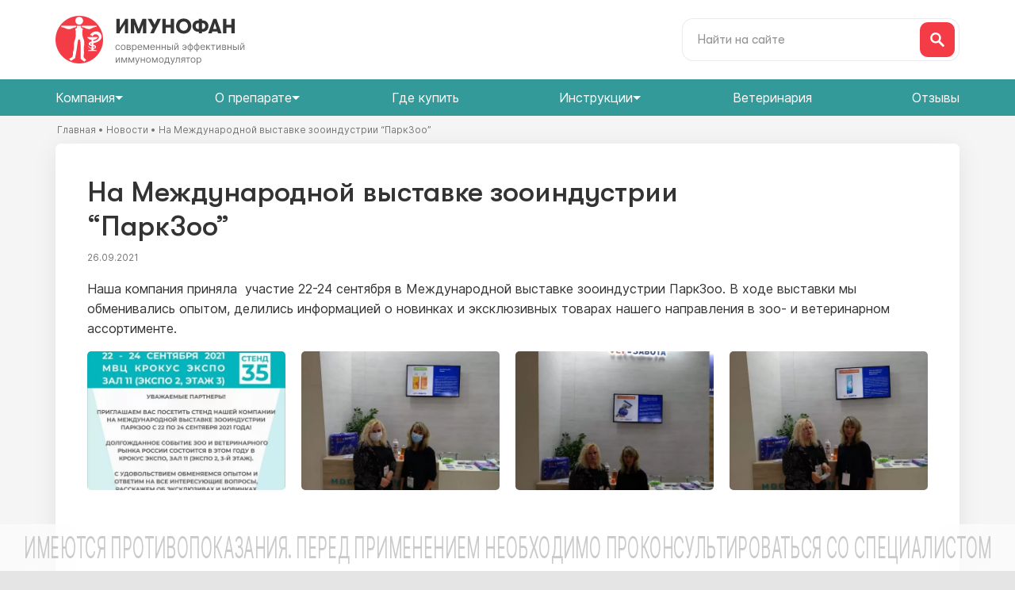

--- FILE ---
content_type: text/html; charset=UTF-8
request_url: https://imunofan.ru/novosti/na-mezhdunarodnoj-vystavke-zooindustrii-parkzoo/
body_size: 15961
content:
<!doctype html>
<html dir="ltr" lang="ru-RU"
	prefix="og: https://ogp.me/ns#" >

<head>
    <meta charset="UTF-8">
    <meta name="viewport" content="width=device-width, initial-scale=1">
    <meta name="theme-color" content="#40BAF7">
    <meta name="msapplication-navbutton-color" content="#40BAF7">
    <meta name="apple-mobile-web-app-status-bar-style" content="#40BAF7">
    <meta name="yandex-verification" content="714b7120c7940786" />
<!-- wp_head -->
    <link media="all" href="https://imunofan.ru/wp-content/cache/autoptimize/css/autoptimize_3e90197a197e34f9681d717af3b78b11.css" rel="stylesheet" /><title>На Международной выставке зооиндустрии “ПаркЗоо” | ООО БИОНОКС</title>

		<!-- All in One SEO 4.2.6.1 - aioseo.com -->
		<meta name="description" content="Наша компания приняла участие 22-24 сентября в Международной выставке зооиндустрии ПаркЗоо." />
		<meta name="robots" content="max-image-preview:large" />
		<link rel="canonical" href="https://imunofan.ru/novosti/na-mezhdunarodnoj-vystavke-zooindustrii-parkzoo/" />
		<meta name="generator" content="All in One SEO (AIOSEO) 4.2.6.1 " />
		<meta property="og:locale" content="ru_RU" />
		<meta property="og:site_name" content="Имунофан | Современное лекарство для повышения иммунитета" />
		<meta property="og:type" content="article" />
		<meta property="og:title" content="На Международной выставке зооиндустрии “ПаркЗоо” | ООО БИОНОКС" />
		<meta property="og:description" content="Наша компания приняла участие 22-24 сентября в Международной выставке зооиндустрии ПаркЗоо." />
		<meta property="og:url" content="https://imunofan.ru/novosti/na-mezhdunarodnoj-vystavke-zooindustrii-parkzoo/" />
		<meta property="article:published_time" content="2021-09-26T13:26:50+00:00" />
		<meta property="article:modified_time" content="2023-02-13T14:31:17+00:00" />
		<meta name="twitter:card" content="summary" />
		<meta name="twitter:title" content="На Международной выставке зооиндустрии “ПаркЗоо” | ООО БИОНОКС" />
		<meta name="twitter:description" content="Наша компания приняла участие 22-24 сентября в Международной выставке зооиндустрии ПаркЗоо." />
		<script type="application/ld+json" class="aioseo-schema">
			{"@context":"https:\/\/schema.org","@graph":[{"@type":"Article","@id":"https:\/\/imunofan.ru\/novosti\/na-mezhdunarodnoj-vystavke-zooindustrii-parkzoo\/#article","name":"\u041d\u0430 \u041c\u0435\u0436\u0434\u0443\u043d\u0430\u0440\u043e\u0434\u043d\u043e\u0439 \u0432\u044b\u0441\u0442\u0430\u0432\u043a\u0435 \u0437\u043e\u043e\u0438\u043d\u0434\u0443\u0441\u0442\u0440\u0438\u0438 \u201c\u041f\u0430\u0440\u043a\u0417\u043e\u043e\u201d | \u041e\u041e\u041e \u0411\u0418\u041e\u041d\u041e\u041a\u0421","headline":"\u041d\u0430 \u041c\u0435\u0436\u0434\u0443\u043d\u0430\u0440\u043e\u0434\u043d\u043e\u0439 \u0432\u044b\u0441\u0442\u0430\u0432\u043a\u0435 \u0437\u043e\u043e\u0438\u043d\u0434\u0443\u0441\u0442\u0440\u0438\u0438 &#8220;\u041f\u0430\u0440\u043a\u0417\u043e\u043e&#8221;","author":{"@id":"https:\/\/imunofan.ru\/author\/admin\/#author"},"publisher":{"@id":"https:\/\/imunofan.ru\/#organization"},"image":{"@type":"ImageObject","url":"https:\/\/imunofan.ru\/wp-content\/uploads\/2021\/09\/whatsapp-image-2021-09-24-at-18.10.03.jpeg","width":960,"height":1280},"datePublished":"2021-09-26T13:26:50+03:00","dateModified":"2021-09-26T13:26:50+03:00","inLanguage":"ru-RU","mainEntityOfPage":{"@id":"https:\/\/imunofan.ru\/novosti\/na-mezhdunarodnoj-vystavke-zooindustrii-parkzoo\/#webpage"},"isPartOf":{"@id":"https:\/\/imunofan.ru\/novosti\/na-mezhdunarodnoj-vystavke-zooindustrii-parkzoo\/#webpage"},"articleSection":"\u041d\u043e\u0432\u043e\u0441\u0442\u0438, \u0420\u0443\u0441\u0441\u043a\u0438\u0439"},{"@type":"BreadcrumbList","@id":"https:\/\/imunofan.ru\/novosti\/na-mezhdunarodnoj-vystavke-zooindustrii-parkzoo\/#breadcrumblist","itemListElement":[{"@type":"ListItem","@id":"https:\/\/imunofan.ru\/#listItem","position":1,"item":{"@type":"WebPage","@id":"https:\/\/imunofan.ru\/","name":"\u0413\u043b\u0430\u0432\u043d\u0430\u044f","description":"\u0421\u043e\u0432\u0440\u0435\u043c\u0435\u043d\u043d\u044b\u0439 \u044d\u0444\u0444\u0435\u043a\u0442\u0438\u0432\u043d\u044b\u0439 \u0438\u043c\u043c\u0443\u043d\u043e\u043c\u043e\u0434\u0443\u043b\u044f\u0442\u043e\u0440","url":"https:\/\/imunofan.ru\/"},"nextItem":"https:\/\/imunofan.ru\/novosti\/#listItem"},{"@type":"ListItem","@id":"https:\/\/imunofan.ru\/novosti\/#listItem","position":2,"item":{"@type":"WebPage","@id":"https:\/\/imunofan.ru\/novosti\/","name":"\u041d\u043e\u0432\u043e\u0441\u0442\u0438","description":"\u041d\u0430\u0448\u0430 \u043a\u043e\u043c\u043f\u0430\u043d\u0438\u044f \u043f\u0440\u0438\u043d\u044f\u043b\u0430 \u0443\u0447\u0430\u0441\u0442\u0438\u0435 22-24 \u0441\u0435\u043d\u0442\u044f\u0431\u0440\u044f \u0432 \u041c\u0435\u0436\u0434\u0443\u043d\u0430\u0440\u043e\u0434\u043d\u043e\u0439 \u0432\u044b\u0441\u0442\u0430\u0432\u043a\u0435 \u0437\u043e\u043e\u0438\u043d\u0434\u0443\u0441\u0442\u0440\u0438\u0438 \u041f\u0430\u0440\u043a\u0417\u043e\u043e.","url":"https:\/\/imunofan.ru\/novosti\/"},"nextItem":"https:\/\/imunofan.ru\/novosti\/na-mezhdunarodnoj-vystavke-zooindustrii-parkzoo\/#listItem","previousItem":"https:\/\/imunofan.ru\/#listItem"},{"@type":"ListItem","@id":"https:\/\/imunofan.ru\/novosti\/na-mezhdunarodnoj-vystavke-zooindustrii-parkzoo\/#listItem","position":3,"item":{"@type":"WebPage","@id":"https:\/\/imunofan.ru\/novosti\/na-mezhdunarodnoj-vystavke-zooindustrii-parkzoo\/","name":"\u041d\u0430 \u041c\u0435\u0436\u0434\u0443\u043d\u0430\u0440\u043e\u0434\u043d\u043e\u0439 \u0432\u044b\u0441\u0442\u0430\u0432\u043a\u0435 \u0437\u043e\u043e\u0438\u043d\u0434\u0443\u0441\u0442\u0440\u0438\u0438 \"\u041f\u0430\u0440\u043a\u0417\u043e\u043e\"","description":"\u041d\u0430\u0448\u0430 \u043a\u043e\u043c\u043f\u0430\u043d\u0438\u044f \u043f\u0440\u0438\u043d\u044f\u043b\u0430 \u0443\u0447\u0430\u0441\u0442\u0438\u0435 22-24 \u0441\u0435\u043d\u0442\u044f\u0431\u0440\u044f \u0432 \u041c\u0435\u0436\u0434\u0443\u043d\u0430\u0440\u043e\u0434\u043d\u043e\u0439 \u0432\u044b\u0441\u0442\u0430\u0432\u043a\u0435 \u0437\u043e\u043e\u0438\u043d\u0434\u0443\u0441\u0442\u0440\u0438\u0438 \u041f\u0430\u0440\u043a\u0417\u043e\u043e.","url":"https:\/\/imunofan.ru\/novosti\/na-mezhdunarodnoj-vystavke-zooindustrii-parkzoo\/"},"previousItem":"https:\/\/imunofan.ru\/novosti\/#listItem"}]},{"@type":"Organization","@id":"https:\/\/imunofan.ru\/#organization","name":"\u0418\u043c\u0443\u043d\u043e\u0444\u0430\u043d","url":"https:\/\/imunofan.ru\/"},{"@type":"WebPage","@id":"https:\/\/imunofan.ru\/novosti\/na-mezhdunarodnoj-vystavke-zooindustrii-parkzoo\/#webpage","url":"https:\/\/imunofan.ru\/novosti\/na-mezhdunarodnoj-vystavke-zooindustrii-parkzoo\/","name":"\u041d\u0430 \u041c\u0435\u0436\u0434\u0443\u043d\u0430\u0440\u043e\u0434\u043d\u043e\u0439 \u0432\u044b\u0441\u0442\u0430\u0432\u043a\u0435 \u0437\u043e\u043e\u0438\u043d\u0434\u0443\u0441\u0442\u0440\u0438\u0438 \u201c\u041f\u0430\u0440\u043a\u0417\u043e\u043e\u201d | \u041e\u041e\u041e \u0411\u0418\u041e\u041d\u041e\u041a\u0421","description":"\u041d\u0430\u0448\u0430 \u043a\u043e\u043c\u043f\u0430\u043d\u0438\u044f \u043f\u0440\u0438\u043d\u044f\u043b\u0430 \u0443\u0447\u0430\u0441\u0442\u0438\u0435 22-24 \u0441\u0435\u043d\u0442\u044f\u0431\u0440\u044f \u0432 \u041c\u0435\u0436\u0434\u0443\u043d\u0430\u0440\u043e\u0434\u043d\u043e\u0439 \u0432\u044b\u0441\u0442\u0430\u0432\u043a\u0435 \u0437\u043e\u043e\u0438\u043d\u0434\u0443\u0441\u0442\u0440\u0438\u0438 \u041f\u0430\u0440\u043a\u0417\u043e\u043e.","inLanguage":"ru-RU","isPartOf":{"@id":"https:\/\/imunofan.ru\/#website"},"breadcrumb":{"@id":"https:\/\/imunofan.ru\/novosti\/na-mezhdunarodnoj-vystavke-zooindustrii-parkzoo\/#breadcrumblist"},"author":"https:\/\/imunofan.ru\/author\/admin\/#author","creator":"https:\/\/imunofan.ru\/author\/admin\/#author","image":{"@type":"ImageObject","url":"https:\/\/imunofan.ru\/wp-content\/uploads\/2021\/09\/whatsapp-image-2021-09-24-at-18.10.03.jpeg","@id":"https:\/\/imunofan.ru\/#mainImage","width":960,"height":1280},"primaryImageOfPage":{"@id":"https:\/\/imunofan.ru\/novosti\/na-mezhdunarodnoj-vystavke-zooindustrii-parkzoo\/#mainImage"},"datePublished":"2021-09-26T13:26:50+03:00","dateModified":"2023-02-13T14:31:17+03:00"},{"@type":"WebSite","@id":"https:\/\/imunofan.ru\/#website","url":"https:\/\/imunofan.ru\/","name":"\u0418\u043c\u0443\u043d\u043e\u0444\u0430\u043d","description":"\u0421\u043e\u0432\u0440\u0435\u043c\u0435\u043d\u043d\u043e\u0435 \u043b\u0435\u043a\u0430\u0440\u0441\u0442\u0432\u043e \u0434\u043b\u044f \u043f\u043e\u0432\u044b\u0448\u0435\u043d\u0438\u044f \u0438\u043c\u043c\u0443\u043d\u0438\u0442\u0435\u0442\u0430","inLanguage":"ru-RU","publisher":{"@id":"https:\/\/imunofan.ru\/#organization"}}]}
		</script>
		<!-- All in One SEO -->

<link rel='dns-prefetch' href='//s.w.org' />



<script defer src='https://imunofan.ru/jquery.min.js' id='jquery-js'></script>
<link rel="https://api.w.org/" href="https://imunofan.ru/wp-json/" /><link rel="alternate" type="application/json" href="https://imunofan.ru/wp-json/wp/v2/posts/818" /><link rel="EditURI" type="application/rsd+xml" title="RSD" href="https://imunofan.ru/xmlrpc.php?rsd" />
<link rel="wlwmanifest" type="application/wlwmanifest+xml" href="https://imunofan.ru/wp-includes/wlwmanifest.xml" /> 
<link rel='prev' title='Визит внешнеторговой делегации из Камеруна' href='https://imunofan.ru/novosti/delegacziya-iz-kameruna/' />
<link rel='next' title='Участие в конференции «Человек и лекарство на Дальнем Востоке»' href='https://imunofan.ru/novosti/uchastie-v-konferenczii-chelovek-i-lekarstvo-na-dalnem-vostoke/' />

<link rel='shortlink' href='https://imunofan.ru/?p=818' />
<link rel="alternate" type="application/json+oembed" href="https://imunofan.ru/wp-json/oembed/1.0/embed?url=https%3A%2F%2Fimunofan.ru%2Fnovosti%2Fna-mezhdunarodnoj-vystavke-zooindustrii-parkzoo%2F" />
<link rel="alternate" type="text/xml+oembed" href="https://imunofan.ru/wp-json/oembed/1.0/embed?url=https%3A%2F%2Fimunofan.ru%2Fnovosti%2Fna-mezhdunarodnoj-vystavke-zooindustrii-parkzoo%2F&#038;format=xml" />
<meta name="generator" content="Redux 4.3.19" /><script defer src="[data-uri]"></script><link rel="icon" href="https://imunofan.ru/wp-content/uploads/2020/10/favicon.png" sizes="32x32" />
<link rel="icon" href="https://imunofan.ru/wp-content/uploads/2020/10/favicon.png" sizes="192x192" />
<link rel="apple-touch-icon" href="https://imunofan.ru/wp-content/uploads/2020/10/favicon.png" />
<meta name="msapplication-TileImage" content="https://imunofan.ru/wp-content/uploads/2020/10/favicon.png" />
<!-- wp_head -->



<meta name="yandex-verification" content="a7bcb062ed98a352" />

<!-- Global site tag (gtag.js) - Google Analytics -->
<script async src="https://www.googletagmanager.com/gtag/js?id=G-1MSXYTGDMP"></script>
<script defer src="[data-uri]"></script>
 
<script src="//code.jivo.ru/widget/IgtQfg1F0d" async></script>
<script defer src="https://api-maps.yandex.ru/2.1/?apikey=1958faa0-4824-49ad-b60c-67fab3bc59f2&lang=ru_RU" type="text/javascript"></script>

<!--<script src="//cdn.jsdelivr.net/npm/sweetalert2@11/dist/sweetalert2.min.js" async></script>-->

</head>

<body class="post-template-default single single-post postid-818 single-format-standard wp-custom-logo">
        <div class="contraindications">
        <p>ИМЕЮТСЯ ПРОТИВОПОКАЗАНИЯ. ПЕРЕД ПРИМЕНЕНИЕМ НЕОБХОДИМО ПРОКОНСУЛЬТИРОВАТЬСЯ СО СПЕЦИАЛИСТОМ</p>
    </div>
    
    
    
        
    <header class="header">


    
        <div class="container">
            
            <div class="header__flex">

                                    <a href="https://imunofan.ru/" rel="home" class="logo">
                                                    <img src="https://imunofan.ru/wp-content/uploads/2020/09/logo.svg" alt="Имунофан" itemprop="logo">
                                            </a>
                

                <button class="search-btn">
                    <noscript><img src="https://imunofan.ru/wp-content/themes/imunofan/assets/img/search-red.svg" alt="alt"></noscript><img class="lazyload" src='data:image/svg+xml,%3Csvg%20xmlns=%22http://www.w3.org/2000/svg%22%20viewBox=%220%200%20210%20140%22%3E%3C/svg%3E' data-src="https://imunofan.ru/wp-content/themes/imunofan/assets/img/search-red.svg" alt="alt">
                </button>

                <form class="search-form" role="search" method="get" id="searchform" action="https://imunofan.ru/">
            <input type="search" class="search-form__input" placeholder="Найти на сайте" inputmode="search" value="" name="s" id="s">
        <button type="submit" class="search-form__submit">
        <svg width="18" height="18" viewBox="0 0 18 18" fill="none" xmlns="https://www.w3.org/2000/svg">
            <path d="M12.4554 10.6812C14.6161 7.63006 13.8934 3.40518 10.8423 1.24499C7.79123 -0.915203 3.56634 -0.193075 1.40615 2.85855C-0.754039 5.90965 -0.0319113 10.134 3.01971 12.2942C5.19745 13.836 8.07667 13.9547 10.3736 12.5982L15.3645 17.5592C15.9034 18.1265 16.8 18.1492 17.3673 17.6103C17.9346 17.0719 17.9573 16.1753 17.4189 15.6081C17.4019 15.59 17.3854 15.5735 17.3673 15.5564L12.4554 10.6812ZM6.92663 11.1437C4.51558 11.1442 2.56083 9.19098 2.55928 6.77992C2.55877 4.36887 4.51197 2.41412 6.92354 2.41309C9.33149 2.41206 11.2852 4.36216 11.2899 6.77012C11.294 9.18168 9.34181 11.1395 6.92973 11.1437C6.9287 11.1437 6.92818 11.1437 6.92663 11.1437Z" fill="white" />
        </svg>
    </button>
    <ul class="ajax-search"></ul>
</form>                
                
                <!--<ul class="lags lags--pc">
                    	<li class="lang-item lang-item-2 lang-item-ru current-lang lang-item-first"><a  lang="ru-RU" hreflang="ru-RU" href="https://imunofan.ru/novosti/na-mezhdunarodnoj-vystavke-zooindustrii-parkzoo/">ru</a></li>
	<li class="lang-item lang-item-5 lang-item-en no-translation"><a  lang="en-GB" hreflang="en-GB" href="https://imunofan.ru/en/">en</a></li>
                </ul>
                
                <div class="mobile-buttons">
                    <ul class="lags lags--mobile">
                        	<li class="lang-item lang-item-2 lang-item-ru current-lang lang-item-first"><a  lang="ru-RU" hreflang="ru-RU" href="https://imunofan.ru/novosti/na-mezhdunarodnoj-vystavke-zooindustrii-parkzoo/">ru</a></li>
	<li class="lang-item lang-item-5 lang-item-en no-translation"><a  lang="en-GB" hreflang="en-GB" href="https://imunofan.ru/en/">en</a></li>
                    </ul>
                  
                   
                </div>-->

                <div class="hamburger-wrapper">
                    <button class="hamburger"></button>
                </div>

         

            </div> 


        </div>

        <nav class="header-menu">
            <div class="container">
                <ul id="menu-menyu-v-shapke-ru" class="header-menu__ul"><li id="menu-item-1067" class="menu-item menu-item-type-post_type menu-item-object-page menu-item-has-children menu-item-1067"><a href="https://imunofan.ru/o-nas/">Компания</a>
<ul class="sub-menu">
	<li id="menu-item-1072" class="menu-item menu-item-type-post_type menu-item-object-page menu-item-1072"><a href="https://imunofan.ru/o-nas/">О нас</a></li>
	<li id="menu-item-1442" class="menu-item menu-item-type-custom menu-item-object-custom menu-item-1442"><a href="https://imunofan.ru/novosti/">Новости</a></li>
	<li id="menu-item-1069" class="menu-item menu-item-type-post_type menu-item-object-page menu-item-1069"><a href="https://imunofan.ru/o-nas/nashe-proizvodstvo/">Производство</a></li>
	<li id="menu-item-1070" class="menu-item menu-item-type-post_type menu-item-object-page menu-item-1070"><a href="https://imunofan.ru/nashi-partnyory/">Партнёры</a></li>
	<li id="menu-item-1068" class="menu-item menu-item-type-post_type menu-item-object-page menu-item-1068"><a href="https://imunofan.ru/o-nas/nasha-missiya/">Миссия</a></li>
	<li id="menu-item-22" class="menu-item menu-item-type-post_type menu-item-object-page menu-item-22"><a href="https://imunofan.ru/kontakty/">Контакты</a></li>
</ul>
</li>
<li id="menu-item-1080" class="menu-item menu-item-type-custom menu-item-object-custom menu-item-has-children menu-item-1080"><a href="https://imunofan.ru/production/">О препарате</a>
<ul class="sub-menu">
	<li id="menu-item-1077" class="menu-item menu-item-type-custom menu-item-object-custom menu-item-1077"><a href="https://imunofan.ru/production/imunofan-ampuly-rastvor-45mkg-ml-1ml-5-2/">Имунофан ампулы раствор 45мкг/мл 1мл №5</a></li>
	<li id="menu-item-1078" class="menu-item menu-item-type-custom menu-item-object-custom menu-item-1078"><a href="https://imunofan.ru/production/imunofan-sprei-nazalny-45mkg-doza-40doz-2/">Имунофан спрей назальный 45мкг/доза 40доз</a></li>
	<li id="menu-item-1079" class="menu-item menu-item-type-custom menu-item-object-custom menu-item-1079"><a href="https://imunofan.ru/production/imunofan-suppozitory-90mkg-5-2/">Имунофан суппозитории 90мкг №5</a></li>
	<li id="menu-item-1110" class="menu-item menu-item-type-post_type menu-item-object-page menu-item-1110"><a href="https://imunofan.ru/speczialistam/">Специалистам</a></li>
</ul>
</li>
<li id="menu-item-1073" class="menu-item menu-item-type-post_type menu-item-object-page menu-item-1073"><a href="https://imunofan.ru/gde-kupit/">Где купить</a></li>
<li id="menu-item-24" class="menu-item menu-item-type-post_type menu-item-object-page menu-item-has-children menu-item-24"><a href="https://imunofan.ru/instrukczii-imunofan/">Инструкции</a>
<ul class="sub-menu">
	<li id="menu-item-1082" class="menu-item menu-item-type-custom menu-item-object-custom menu-item-1082"><a href="https://imunofan.ru/instructions/speczialistam/rastvor-dlya-inekczij/">Раствор для инъекций 45 мкг/мл №5</a></li>
	<li id="menu-item-1083" class="menu-item menu-item-type-custom menu-item-object-custom menu-item-1083"><a href="https://imunofan.ru/instructions/speczialistam/sprei-nazalny/">Спрей назальный 45 мкг/доза 40 доз</a></li>
	<li id="menu-item-1084" class="menu-item menu-item-type-custom menu-item-object-custom menu-item-1084"><a href="https://imunofan.ru/instructions/speczialistam/suppozitorii-rektalnye-svechi/">Суппозитории ректальные 90 мкг №5</a></li>
</ul>
</li>
<li id="menu-item-26" class="menu-item menu-item-type-post_type menu-item-object-page menu-item-26"><a href="https://imunofan.ru/veterinariya/">Ветеринария</a></li>
<li id="menu-item-761" class="menu-item menu-item-type-post_type menu-item-object-page menu-item-761"><a href="https://imunofan.ru/otzyvy/">Отзывы</a></li>
</ul>                
            </div>
        </nav>
    </header>
    
    
    
<main class="main-blog">

    <div class="container">
        <div class="breadcrumbs">
    <!-- Breadcrumb NavXT 7.1.0 -->
<span property="itemListElement" typeof="ListItem"><a property="item" typeof="WebPage" href="https://imunofan.ru" class="home" ><span property="name">
Главная
</span></a><meta property="position" content="1"></span> • <span property="itemListElement" typeof="ListItem"><a property="item" typeof="WebPage" href="https://imunofan.ru/novosti/" class="taxonomy category" ><span property="name">Новости</span></a><meta property="position" content="2"></span> • <span property="itemListElement" typeof="ListItem"><span property="name" class="post post-post current-item">На Международной выставке зооиндустрии &#8220;ПаркЗоо&#8221;</span><meta property="url" content="https://imunofan.ru/novosti/na-mezhdunarodnoj-vystavke-zooindustrii-parkzoo/"><meta property="position" content="3"></span></div>
        <article class="article-wrapper">
            <h1 class="main-title">
				На Международной выставке зооиндустрии &#8220;ПаркЗоо&#8221;			</h1>
            <div class="article__date">26.09.2021</div>
                            <div class="article-content">
                    <p>Наша компания приняла  участие 22-24 сентября в Международной выставке зооиндустрии ПаркЗоо. В ходе выставки мы обменивались опытом, делились информацией о новинках и эксклюзивных товарах нашего направления в зоо- и ветеринарном ассортименте.</p>
<ul class="gallery gallery-columns-4"><li class="gallery-item"><a href="https://imunofan.ru/wp-content/uploads/2021/09/h5watqelfci.jpg" class="gallery-link" data-fancybox="gallery"><picture><source data-srcset="https://imunofan.ru/wp-content/webp-express/webp-images/uploads/2021/09/h5watqelfci-520x363.jpg.webp" type="image/webp"><noscript><img src="https://imunofan.ru/wp-content/uploads/2021/09/h5watqelfci-520x363.jpg" width="520" height="363" alt="" class="webpexpress-processed"></noscript><img src='data:image/svg+xml,%3Csvg%20xmlns=%22http://www.w3.org/2000/svg%22%20viewBox=%220%200%20520%20363%22%3E%3C/svg%3E' data-src="https://imunofan.ru/wp-content/uploads/2021/09/h5watqelfci-520x363.jpg" width="520" height="363" alt="" class="lazyload webpexpress-processed"></picture></a></li><li class="gallery-item"><a href="https://imunofan.ru/wp-content/uploads/2021/09/whatsapp-image-2021-09-24-at-18.10.04-2-768x1024.jpeg" class="gallery-link" data-fancybox="gallery"><picture><source data-srcset="https://imunofan.ru/wp-content/webp-express/webp-images/uploads/2021/09/whatsapp-image-2021-09-24-at-18.10.04-2-520x363.jpeg.webp" type="image/webp"><noscript><img src="https://imunofan.ru/wp-content/uploads/2021/09/whatsapp-image-2021-09-24-at-18.10.04-2-520x363.jpeg" width="520" height="363" alt="" class="webpexpress-processed"></noscript><img src='data:image/svg+xml,%3Csvg%20xmlns=%22http://www.w3.org/2000/svg%22%20viewBox=%220%200%20520%20363%22%3E%3C/svg%3E' data-src="https://imunofan.ru/wp-content/uploads/2021/09/whatsapp-image-2021-09-24-at-18.10.04-2-520x363.jpeg" width="520" height="363" alt="" class="lazyload webpexpress-processed"></picture></a></li><li class="gallery-item"><a href="https://imunofan.ru/wp-content/uploads/2021/09/whatsapp-image-2021-09-24-at-18.10.04-1-768x1024.jpeg" class="gallery-link" data-fancybox="gallery"><picture><source data-srcset="https://imunofan.ru/wp-content/webp-express/webp-images/uploads/2021/09/whatsapp-image-2021-09-24-at-18.10.04-1-520x363.jpeg.webp" type="image/webp"><noscript><img src="https://imunofan.ru/wp-content/uploads/2021/09/whatsapp-image-2021-09-24-at-18.10.04-1-520x363.jpeg" width="520" height="363" alt="" class="webpexpress-processed"></noscript><img src='data:image/svg+xml,%3Csvg%20xmlns=%22http://www.w3.org/2000/svg%22%20viewBox=%220%200%20520%20363%22%3E%3C/svg%3E' data-src="https://imunofan.ru/wp-content/uploads/2021/09/whatsapp-image-2021-09-24-at-18.10.04-1-520x363.jpeg" width="520" height="363" alt="" class="lazyload webpexpress-processed"></picture></a></li><li class="gallery-item"><a href="https://imunofan.ru/wp-content/uploads/2021/09/whatsapp-image-2021-09-24-at-18.10.03-768x1024.jpeg" class="gallery-link" data-fancybox="gallery"><picture><source data-srcset="https://imunofan.ru/wp-content/webp-express/webp-images/uploads/2021/09/whatsapp-image-2021-09-24-at-18.10.03-520x363.jpeg.webp" type="image/webp"><noscript><img src="https://imunofan.ru/wp-content/uploads/2021/09/whatsapp-image-2021-09-24-at-18.10.03-520x363.jpeg" width="520" height="363" alt="" class="webpexpress-processed"></noscript><img src='data:image/svg+xml,%3Csvg%20xmlns=%22http://www.w3.org/2000/svg%22%20viewBox=%220%200%20520%20363%22%3E%3C/svg%3E' data-src="https://imunofan.ru/wp-content/uploads/2021/09/whatsapp-image-2021-09-24-at-18.10.03-520x363.jpeg" width="520" height="363" alt="" class="lazyload webpexpress-processed"></picture></a></li></ul>

                    
                                        
                </div>
                    </article>

    </div>
    

    <div class="news ">

        <div class="container">
            <h2 class="title">Другие новости</h2>            <div class="swiper-container__wrapper">
                <div class="swiper-container swiper-container--4x">
                    <div class="swiper-wrapper">
                        
                            <div class="swiper-slide">
                                <div class="news-item">
                                    <a href="https://imunofan.ru/novosti/ooo-npp-bionoks-oficzialnyj-sponsor-mezhdunarodnogo-foruma-2024/" class="news-item__image">
                                        <noscript><img src="https://imunofan.ru/wp-content/uploads/2024/11/otchet_evrazijskij_forum_kst_grupp_page-oblozhka.png" alt="alt"></noscript><img class="lazyload" src='data:image/svg+xml,%3Csvg%20xmlns=%22http://www.w3.org/2000/svg%22%20viewBox=%220%200%20210%20140%22%3E%3C/svg%3E' data-src="https://imunofan.ru/wp-content/uploads/2024/11/otchet_evrazijskij_forum_kst_grupp_page-oblozhka.png" alt="alt">
                                    </a>
                                    <a href="https://imunofan.ru/novosti/ooo-npp-bionoks-oficzialnyj-sponsor-mezhdunarodnogo-foruma-2024/" class="news-item__text">
                                        <h4 class="news-item__title">ООО НПП &#8220;Бионокс&#8221; &#8211; официальный спонсор международного форума 2024</h4>
                                    </a>
                                    <div class="news-item__descr"><p>ООО НПП &#8220;Бионокс&#8221; стал официальным партнером масштабного мероприятия в мире медицины &#8211; Евразийского международного форума.Восемь стран мира, 84 региона России, более 50 докладчиков, более 15 научных секций, 2 337 специалистов!</p>
</div>
                                    <div class="news-item__buttons">
                                        <div class="news-item__date">10 ноября 2024</div>
                                        <a href="https://imunofan.ru/novosti/ooo-npp-bionoks-oficzialnyj-sponsor-mezhdunarodnogo-foruma-2024/" class="news-item__link">
                                                                                            Подробнее
                                                                                    </a>
                                    </div>
                                </div>
                            </div>

                        
                            <div class="swiper-slide">
                                <div class="news-item">
                                    <a href="https://imunofan.ru/novosti/ooo-npp-bionoks-oficzialnyj-sponsor-mezhdunarodnogo-foruma/" class="news-item__image">
                                        <picture><source data-srcset="https://imunofan.ru/wp-content/webp-express/webp-images/uploads/2023/11/novost-2.jpg.webp" type="image/webp"><noscript><img src="https://imunofan.ru/wp-content/uploads/2023/11/novost-2.jpg" alt="alt" class="webpexpress-processed"></noscript><img src='data:image/svg+xml,%3Csvg%20xmlns=%22http://www.w3.org/2000/svg%22%20viewBox=%220%200%20210%20140%22%3E%3C/svg%3E' data-src="https://imunofan.ru/wp-content/uploads/2023/11/novost-2.jpg" alt="alt" class="lazyload webpexpress-processed"></picture>
                                    </a>
                                    <a href="https://imunofan.ru/novosti/ooo-npp-bionoks-oficzialnyj-sponsor-mezhdunarodnogo-foruma/" class="news-item__text">
                                        <h4 class="news-item__title">ООО НПП &#8220;Бионокс&#8221; &#8211; официальный спонсор международного форума</h4>
                                    </a>
                                    <div class="news-item__descr"><p>ООО НПП &#8220;Бионокс&#8221; стал официальным спонсором Первого международного форума «Адаптивная медицинская иммунология: реалии и перспективы».</p>
</div>
                                    <div class="news-item__buttons">
                                        <div class="news-item__date">17 ноября 2023</div>
                                        <a href="https://imunofan.ru/novosti/ooo-npp-bionoks-oficzialnyj-sponsor-mezhdunarodnogo-foruma/" class="news-item__link">
                                                                                            Подробнее
                                                                                    </a>
                                    </div>
                                </div>
                            </div>

                        
                            <div class="swiper-slide">
                                <div class="news-item">
                                    <a href="https://imunofan.ru/novosti/pervii-evraziisky-mejdunorodnui-forum/" class="news-item__image">
                                        <picture><source data-srcset="https://imunofan.ru/wp-content/webp-express/webp-images/uploads/2023/11/2-1.jpg.webp" type="image/webp"><noscript><img src="https://imunofan.ru/wp-content/uploads/2023/11/2-1.jpg" alt="alt" class="webpexpress-processed"></noscript><img src='data:image/svg+xml,%3Csvg%20xmlns=%22http://www.w3.org/2000/svg%22%20viewBox=%220%200%20210%20140%22%3E%3C/svg%3E' data-src="https://imunofan.ru/wp-content/uploads/2023/11/2-1.jpg" alt="alt" class="lazyload webpexpress-processed"></picture>
                                    </a>
                                    <a href="https://imunofan.ru/novosti/pervii-evraziisky-mejdunorodnui-forum/" class="news-item__text">
                                        <h4 class="news-item__title">Первый Евразийский международный форум «Адаптивная медицинская иммунология: реалии и перспективы»</h4>
                                    </a>
                                    <div class="news-item__descr"><p>ООО НПП &#8220;Бинокс&#8221; примет участие в Первом Евразийском международном форуме «Адаптивная медицинская иммунология: реалии и перспективы». В работе Форума примут участие организаторы здравоохранения высшего звена, руководители научно-исследовательских институтов, ведущие специалисты в области клинической, фундаментальной иммунологии, адаптивной медицинской иммунологии и адаптационной медицины.</p>
</div>
                                    <div class="news-item__buttons">
                                        <div class="news-item__date">15 ноября 2023</div>
                                        <a href="https://imunofan.ru/novosti/pervii-evraziisky-mejdunorodnui-forum/" class="news-item__link">
                                                                                            Подробнее
                                                                                    </a>
                                    </div>
                                </div>
                            </div>

                        
                            <div class="swiper-slide">
                                <div class="news-item">
                                    <a href="https://imunofan.ru/novosti/19-sentyabrya-2023-g-projdet-internet-konferencziya/" class="news-item__image">
                                        <picture><source data-srcset="https://imunofan.ru/wp-content/webp-express/webp-images/uploads/2023/09/19-sent-2.jpg.webp" type="image/webp"><noscript><img src="https://imunofan.ru/wp-content/uploads/2023/09/19-sent-2.jpg" alt="alt" class="webpexpress-processed"></noscript><img src='data:image/svg+xml,%3Csvg%20xmlns=%22http://www.w3.org/2000/svg%22%20viewBox=%220%200%20210%20140%22%3E%3C/svg%3E' data-src="https://imunofan.ru/wp-content/uploads/2023/09/19-sent-2.jpg" alt="alt" class="lazyload webpexpress-processed"></picture>
                                    </a>
                                    <a href="https://imunofan.ru/novosti/19-sentyabrya-2023-g-projdet-internet-konferencziya/" class="news-item__text">
                                        <h4 class="news-item__title">19 сентября 2023 г. пройдет интернет-конференция</h4>
                                    </a>
                                    <div class="news-item__descr"><p>19 сентября 2023 г. пройдет интернет-конференция «Острые проблемы диагностики, активной и пассивной иммунопрофилактики, интерфероно- и иммунотерапии пациентов с рекуррентными респираторными инфекциями, детей и взрослых» Научный руководитель проекта: Нестерова Ирина Вадимовна – д.м.н., профессор, профессор кафедры клинической иммунологии, аллергологии и адаптологии ФНМО МИ, ФГАОУ ВО «Российский университет дружбы народов» Минобрнауки РФ, профессор кафедры иммунопатологии и иммунодиагностики&#8230;</p>
</div>
                                    <div class="news-item__buttons">
                                        <div class="news-item__date">14 сентября 2023</div>
                                        <a href="https://imunofan.ru/novosti/19-sentyabrya-2023-g-projdet-internet-konferencziya/" class="news-item__link">
                                                                                            Подробнее
                                                                                    </a>
                                    </div>
                                </div>
                            </div>

                        
                            <div class="swiper-slide">
                                <div class="news-item">
                                    <a href="https://imunofan.ru/novosti/npp-bionoks-primet-uchastie-v-nauchnoj-konferenczii/" class="news-item__image">
                                        <picture><source data-srcset="https://imunofan.ru/wp-content/webp-express/webp-images/uploads/2023/09/21-sent-2-1-1.jpg.webp" type="image/webp"><noscript><img src="https://imunofan.ru/wp-content/uploads/2023/09/21-sent-2-1-1.jpg" alt="alt" class="webpexpress-processed"></noscript><img src='data:image/svg+xml,%3Csvg%20xmlns=%22http://www.w3.org/2000/svg%22%20viewBox=%220%200%20210%20140%22%3E%3C/svg%3E' data-src="https://imunofan.ru/wp-content/uploads/2023/09/21-sent-2-1-1.jpg" alt="alt" class="lazyload webpexpress-processed"></picture>
                                    </a>
                                    <a href="https://imunofan.ru/novosti/npp-bionoks-primet-uchastie-v-nauchnoj-konferenczii/" class="news-item__text">
                                        <h4 class="news-item__title">НПП &#8220;БИОНОКС&#8221; ПРИМЕТ УЧАСТИЕ В НАУЧНОЙ КОНФЕРЕНЦИИ</h4>
                                    </a>
                                    <div class="news-item__descr"><p>21 сентября в Москве в гибридном формате состоится научно-практическая конференция «Верхние и нижние дыхательные пути – единая структура, единое заболевание». Эксперты обсудят современные подходы к диагностике, лечению и профилактике заболеваний верхних и нижних дыхательных путей на основе взаимодействия врачей различных специальностей. Благодаря гибридному формату, в конференции примут участие спикеры из нескольких городов России. Мероприятие пройдет&#8230;</p>
</div>
                                    <div class="news-item__buttons">
                                        <div class="news-item__date">14 сентября 2023</div>
                                        <a href="https://imunofan.ru/novosti/npp-bionoks-primet-uchastie-v-nauchnoj-konferenczii/" class="news-item__link">
                                                                                            Подробнее
                                                                                    </a>
                                    </div>
                                </div>
                            </div>

                        
                            <div class="swiper-slide">
                                <div class="news-item">
                                    <a href="https://imunofan.ru/novosti/immunofan-i-vakczinacziya-novaya-statya-v-avtoritetnom-izdanii-zoosovety/" class="news-item__image">
                                        <picture><source data-srcset="https://imunofan.ru/wp-content/webp-express/webp-images/uploads/2023/06/novost-2-3.jpg.webp" type="image/webp"><noscript><img src="https://imunofan.ru/wp-content/uploads/2023/06/novost-2-3.jpg" alt="alt" class="webpexpress-processed"></noscript><img src='data:image/svg+xml,%3Csvg%20xmlns=%22http://www.w3.org/2000/svg%22%20viewBox=%220%200%20210%20140%22%3E%3C/svg%3E' data-src="https://imunofan.ru/wp-content/uploads/2023/06/novost-2-3.jpg" alt="alt" class="lazyload webpexpress-processed"></picture>
                                    </a>
                                    <a href="https://imunofan.ru/novosti/immunofan-i-vakczinacziya-novaya-statya-v-avtoritetnom-izdanii-zoosovety/" class="news-item__text">
                                        <h4 class="news-item__title">Иммунофан и вакцинация &#8211; новая статья в авторитетном издании “ЗооСоветы”</h4>
                                    </a>
                                    <div class="news-item__descr"></div>
                                    <div class="news-item__buttons">
                                        <div class="news-item__date">30 июня 2023</div>
                                        <a href="https://imunofan.ru/novosti/immunofan-i-vakczinacziya-novaya-statya-v-avtoritetnom-izdanii-zoosovety/" class="news-item__link">
                                                                                            Подробнее
                                                                                    </a>
                                    </div>
                                </div>
                            </div>

                        
                            <div class="swiper-slide">
                                <div class="news-item">
                                    <a href="https://imunofan.ru/novosti/vebinar-po-teme-innovaczionnye-tehnologii-v-korrekczii-priobretyonnyh-immunodeficzitov/" class="news-item__image">
                                        <picture><source data-srcset="https://imunofan.ru/wp-content/webp-express/webp-images/uploads/2023/06/novost-2-2.jpg.webp" type="image/webp"><noscript><img src="https://imunofan.ru/wp-content/uploads/2023/06/novost-2-2.jpg" alt="alt" class="webpexpress-processed"></noscript><img src='data:image/svg+xml,%3Csvg%20xmlns=%22http://www.w3.org/2000/svg%22%20viewBox=%220%200%20210%20140%22%3E%3C/svg%3E' data-src="https://imunofan.ru/wp-content/uploads/2023/06/novost-2-2.jpg" alt="alt" class="lazyload webpexpress-processed"></picture>
                                    </a>
                                    <a href="https://imunofan.ru/novosti/vebinar-po-teme-innovaczionnye-tehnologii-v-korrekczii-priobretyonnyh-immunodeficzitov/" class="news-item__text">
                                        <h4 class="news-item__title">Вебинар по теме: «Инновационные технологии в коррекции приобретённых иммунодефицитов»</h4>
                                    </a>
                                    <div class="news-item__descr"><p>В соответствии с настоящим Договором Исполнитель организует участие Заказчика в Вебинаре по теме: «Инновационные технологии в коррекции приобретённых иммунодефицитов» (далее – Вебинар), который состоится «27» июня 2023 г. в 12:00 (по мск времени) на сайте www.umedp.ru. Руководитель НИР, доктор медицинских наук, профессор Нестерова И.В.</p>
</div>
                                    <div class="news-item__buttons">
                                        <div class="news-item__date">27 июня 2023</div>
                                        <a href="https://imunofan.ru/novosti/vebinar-po-teme-innovaczionnye-tehnologii-v-korrekczii-priobretyonnyh-immunodeficzitov/" class="news-item__link">
                                                                                            Подробнее
                                                                                    </a>
                                    </div>
                                </div>
                            </div>

                        
                            <div class="swiper-slide">
                                <div class="news-item">
                                    <a href="https://imunofan.ru/novosti/uvazhaemye-kollegi-priglashaem-vas-prinyat-uchastie-v-internet-konferenczii/" class="news-item__image">
                                        <picture><source data-srcset="https://imunofan.ru/wp-content/webp-express/webp-images/uploads/2023/03/novosti-2-1.jpg.webp" type="image/webp"><noscript><img src="https://imunofan.ru/wp-content/uploads/2023/03/novosti-2-1.jpg" alt="alt" class="webpexpress-processed"></noscript><img src='data:image/svg+xml,%3Csvg%20xmlns=%22http://www.w3.org/2000/svg%22%20viewBox=%220%200%20210%20140%22%3E%3C/svg%3E' data-src="https://imunofan.ru/wp-content/uploads/2023/03/novosti-2-1.jpg" alt="alt" class="lazyload webpexpress-processed"></picture>
                                    </a>
                                    <a href="https://imunofan.ru/novosti/uvazhaemye-kollegi-priglashaem-vas-prinyat-uchastie-v-internet-konferenczii/" class="news-item__text">
                                        <h4 class="news-item__title">Уважаемые коллеги, приглашаем вас принять участие  в Интернет-конференции</h4>
                                    </a>
                                    <div class="news-item__descr"><p>Рады сообщить, что компания ООО НПП &#8220;Бионокс&#8221; выступила спонсором интернет-конференции «Постковидный синдром и герпесвирусные инфекции», которая состоится 21 марта 2022 г. 10:00-12:10 (Мск). Уважаемые коллеги, приглашаем всех желающих принять участие! Научный руководитель проекта: Нестерова Ирина Вадимовна –– д.м.н., профессор, профессор кафедры клинической иммунологии, аллергологии и адаптологии ФНМО МИ, ФГАОУ ВО «Российский университет дружбы народов» Минобрнауки&#8230;</p>
</div>
                                    <div class="news-item__buttons">
                                        <div class="news-item__date">20 марта 2023</div>
                                        <a href="https://imunofan.ru/novosti/uvazhaemye-kollegi-priglashaem-vas-prinyat-uchastie-v-internet-konferenczii/" class="news-item__link">
                                                                                            Подробнее
                                                                                    </a>
                                    </div>
                                </div>
                            </div>

                        
                            <div class="swiper-slide">
                                <div class="news-item">
                                    <a href="https://imunofan.ru/novosti/vistavka/" class="news-item__image">
                                        <picture><source data-srcset="https://imunofan.ru/wp-content/webp-express/webp-images/uploads/2023/03/photo1677934277-1.jpeg.webp" type="image/webp"><noscript><img src="https://imunofan.ru/wp-content/uploads/2023/03/photo1677934277-1.jpeg" alt="alt" class="webpexpress-processed"></noscript><img src='data:image/svg+xml,%3Csvg%20xmlns=%22http://www.w3.org/2000/svg%22%20viewBox=%220%200%20210%20140%22%3E%3C/svg%3E' data-src="https://imunofan.ru/wp-content/uploads/2023/03/photo1677934277-1.jpeg" alt="alt" class="lazyload webpexpress-processed"></picture>
                                    </a>
                                    <a href="https://imunofan.ru/novosti/vistavka/" class="news-item__text">
                                        <h4 class="news-item__title">Предприятие &#8220;Бионокс&#8221; принял0 участие в крупнейшей международной выставке &#8220;Зооиндустрия&#8221;</h4>
                                    </a>
                                    <div class="news-item__descr"><p>Предприятие &#8220;Бионокс&#8221; приняло участие в крупнейшей международной выставке товаров и услуг для домашних животных &#8220;Зооиндустрия&#8221;, которая состоялась в конгрессно-выставочном центре &#8220;ЭКСПОФОРУМ&#8221; в Санкт-Петербурге. Три дня выставки &#8211; это три дня знакомств и общения с представителями зооветеринарного бизнеса: дистрибьюторы, ветеринарные врачи, заводчики собак и кошек. Посетители нашего стенда напрямую задавали вопросы по сотрудничеству и представлению препарата&#8230;</p>
</div>
                                    <div class="news-item__buttons">
                                        <div class="news-item__date">6 марта 2023</div>
                                        <a href="https://imunofan.ru/novosti/vistavka/" class="news-item__link">
                                                                                            Подробнее
                                                                                    </a>
                                    </div>
                                </div>
                            </div>

                        
                            <div class="swiper-slide">
                                <div class="news-item">
                                    <a href="https://imunofan.ru/novosti/chitajte-statyu-o-preparate-imunofan-v-avtoritetnom-izdanii-zoosovety/" class="news-item__image">
                                        <picture><source data-srcset="https://imunofan.ru/wp-content/webp-express/webp-images/uploads/2023/01/novost-2.jpg.webp" type="image/webp"><noscript><img src="https://imunofan.ru/wp-content/uploads/2023/01/novost-2.jpg" alt="alt" class="webpexpress-processed"></noscript><img src='data:image/svg+xml,%3Csvg%20xmlns=%22http://www.w3.org/2000/svg%22%20viewBox=%220%200%20210%20140%22%3E%3C/svg%3E' data-src="https://imunofan.ru/wp-content/uploads/2023/01/novost-2.jpg" alt="alt" class="lazyload webpexpress-processed"></picture>
                                    </a>
                                    <a href="https://imunofan.ru/novosti/chitajte-statyu-o-preparate-imunofan-v-avtoritetnom-izdanii-zoosovety/" class="news-item__text">
                                        <h4 class="news-item__title">Читайте статью о препарате &#8220;Имунофан&#8221; в авторитетном издании “ЗооСоветы”</h4>
                                    </a>
                                    <div class="news-item__descr"><p>Февральский номер авторитетного издания “ЗооСоветы” разместил подробную статью о препарате &#8220;Имунофан&#8221;. “ЗооСоветы” &#8211;  это журнал с безупречной репутацией, созданный специально для любителей домашних животных. В нем рекомендации исключительно квалифицированных профессионалов &#8211; все сотрудники издания имеют специальное образование и большинство — кандидатские степени. Читайте статью о препарате &#8220;Имунофан&#8221; уже 15 февраля 2022 года!</p>
</div>
                                    <div class="news-item__buttons">
                                        <div class="news-item__date">29 января 2023</div>
                                        <a href="https://imunofan.ru/novosti/chitajte-statyu-o-preparate-imunofan-v-avtoritetnom-izdanii-zoosovety/" class="news-item__link">
                                                                                            Подробнее
                                                                                    </a>
                                    </div>
                                </div>
                            </div>

                        
                            <div class="swiper-slide">
                                <div class="news-item">
                                    <a href="https://imunofan.ru/novosti/npp-bionoks-primet-uchastie-v-krupnejshej-mezhdunarodnoj-vystavke/" class="news-item__image">
                                        <picture><source data-srcset="https://imunofan.ru/wp-content/webp-express/webp-images/uploads/2023/01/novosti-2-1.jpg.webp" type="image/webp"><noscript><img src="https://imunofan.ru/wp-content/uploads/2023/01/novosti-2-1.jpg" alt="alt" class="webpexpress-processed"></noscript><img src='data:image/svg+xml,%3Csvg%20xmlns=%22http://www.w3.org/2000/svg%22%20viewBox=%220%200%20210%20140%22%3E%3C/svg%3E' data-src="https://imunofan.ru/wp-content/uploads/2023/01/novosti-2-1.jpg" alt="alt" class="lazyload webpexpress-processed"></picture>
                                    </a>
                                    <a href="https://imunofan.ru/novosti/npp-bionoks-primet-uchastie-v-krupnejshej-mezhdunarodnoj-vystavke/" class="news-item__text">
                                        <h4 class="news-item__title">НПП &#8220;Бионокс&#8221; примет участие в крупнейшей международной выставке</h4>
                                    </a>
                                    <div class="news-item__descr"><p>НПП &#8220;Бионокс&#8221; примет участие в крупнейшей международной выставке товаров и услуг для домашних животных &#8220;Зооиндустрия&#8221;, котороя пройдет 1-3 марта 2023 в конгрессно-выставочном центре &#8220;ЭКСПОФОРУМ&#8221; в Санкт-Петербурге. Масшатабное мероприятие, где цифры говорят сами за себя: более 100 участников, 4 000 специалистов, 9 000 м2 площадь экспозиций! Номер стенда участника выставки ООО НПП &#8220;Бионокс&#8221; &#8211; С1.</p>
</div>
                                    <div class="news-item__buttons">
                                        <div class="news-item__date">24 января 2023</div>
                                        <a href="https://imunofan.ru/novosti/npp-bionoks-primet-uchastie-v-krupnejshej-mezhdunarodnoj-vystavke/" class="news-item__link">
                                                                                            Подробнее
                                                                                    </a>
                                    </div>
                                </div>
                            </div>

                        
                            <div class="swiper-slide">
                                <div class="news-item">
                                    <a href="https://imunofan.ru/novosti/effektivnost-primeneniya-adyuvanta-i-immunomoduliruyushhih-preparatov-pri-immunizaczii-zhivotnyh-virusom-beshenstva/" class="news-item__image">
                                        <picture><source data-srcset="https://imunofan.ru/wp-content/webp-express/webp-images/uploads/2023/02/ijeir7qh0tw.jpg.webp" type="image/webp"><noscript><img src="https://imunofan.ru/wp-content/uploads/2023/02/ijeir7qh0tw.jpg" alt="alt" class="webpexpress-processed"></noscript><img src='data:image/svg+xml,%3Csvg%20xmlns=%22http://www.w3.org/2000/svg%22%20viewBox=%220%200%20210%20140%22%3E%3C/svg%3E' data-src="https://imunofan.ru/wp-content/uploads/2023/02/ijeir7qh0tw.jpg" alt="alt" class="lazyload webpexpress-processed"></picture>
                                    </a>
                                    <a href="https://imunofan.ru/novosti/effektivnost-primeneniya-adyuvanta-i-immunomoduliruyushhih-preparatov-pri-immunizaczii-zhivotnyh-virusom-beshenstva/" class="news-item__text">
                                        <h4 class="news-item__title">Эффективность применения адьюванта и иммуномодулирующих препаратов при иммунизации животных вирусом бешенства</h4>
                                    </a>
                                    <div class="news-item__descr"><p>В статье представлены сравнительные результаты применения иммуномодулирующих препаратов «Иммунофан» и «Полиоксидоний» и адьюванта на основе синтетического масла ПЭС-300 с ланолином при иммунизации баранов очищенным инактивированным вирусом бешенства. Эффект повышения уровня специфических антител у иммунизированных животных достоверно возрастает при сочетанном применении этих иммуномодуляторов с вирусом бешенства и масляным адьювантом. Показаны преимущества препарата «Иммунофан», введение которого с&#8230;</p>
</div>
                                    <div class="news-item__buttons">
                                        <div class="news-item__date">6 декабря 2022</div>
                                        <a href="https://imunofan.ru/novosti/effektivnost-primeneniya-adyuvanta-i-immunomoduliruyushhih-preparatov-pri-immunizaczii-zhivotnyh-virusom-beshenstva/" class="news-item__link">
                                                                                            Подробнее
                                                                                    </a>
                                    </div>
                                </div>
                            </div>

                                            </div>
                </div>
                <div class="swiper-pagination swiper-pagination--4x"></div>
                <div class="swiper-buttons">
                    <div class="swiper-button-prev swiper-button-prev--4x swiper-button-blue"></div>
                    <div class="swiper-button-next swiper-button-next--4x swiper-button-blue"></div>
                </div>
            </div><!-- / slider -->
           
            <div class="all_btn"><a class="btn btn-accent" href="/novosti/">
                                            Все новости
                                    </a></div>
        </div>
    </div>

    <script defer src="[data-uri]"></script>

    
</main>

<!--    <section class="questions
        questions--1        ">
-->
     

<!-- СПРОСИ СПЕЦИАЛИСТА  над футером

            <div class="container">
                <div class="questions__content">
                    <h2 class="title">Остались вопросы? <br>Специалист ответит на них</h2>
                    <form class="form form--questions">
                        <div class="form-grid">
                            <div style="height: 100%;">
                                <div class="form-item">
                                    <label for="questions_name">Имя</label>
                                    <input type="text" inputmode="text" name="Имя" id="questions_name">
                                </div>
                                <div class="form-item">
                                    <label for="questions_phone">Телефон</label>
                                    <input type="tel" inputmode="tel" name="Телефон" id="questions_phone">
                                </div>
                                <div class="form-item form-item--last">
                                    <label for="questions_email">Email</label>
                                    <input type="email" inputmode="email" name="E-mail" required id="questions_email">
                                </div>
                            </div>
                            <div style="height: 100%;">
                                <div class="form-item form-item--textarea">
                                    <label for="questions_message">Собщение</label>
                                    <textarea name="Собщение" id="questions_message"></textarea>
                                </div>
                            </div>
                        </div>
                        <div class="form-grid">
                            <button type="submit" class="btn btn-accent">Проконсультироваться бесплатно</button>

                            <label class="form-agree">
                                <input type="checkbox" checked name="Согласие" required>
                                <span class="form-agree__check"></span>
                                <span class="form-agree__text">Даю согласие на обработку моих персональных данных</span>
                            </label>
                            <div class="form-item__text">Ваши данные в безопасности и не будут переданы третьим лицам согласно ФЗ № 152 «О защите персональных данных»</div>
                        </div>

                        <input type="hidden" name="project_name" value="Имунофан">
                        <input type="hidden" name="admin_email" value="imunofan@mail.ru">
                        <input type="hidden" name="form_subject" value="Форма со страницы https://imunofan.ru/novosti/na-mezhdunarodnoj-vystavke-zooindustrii-parkzoo/">
                    </form>
                </div>
            </div>

-- END блока СПРОСИ СПЕЦИАЛИСТА  над футером -->



        
    </section>


<footer class="footer">
    <div class="footer__head">
        <div class="container">
            <div class="footer__flex">
                <nav class="footer-menu">
                    <ul id="menu-menyu-v-podvale-ru" class=""><li id="menu-item-38" class="menu-item menu-item-type-post_type menu-item-object-page menu-item-38"><a href="https://imunofan.ru/o-nas/">О нас</a></li>
<li id="menu-item-464" class="menu-item menu-item-type-post_type menu-item-object-page menu-item-464"><a href="https://imunofan.ru/o-nas/nasha-missiya/">Миссия</a></li>
<li id="menu-item-31" class="menu-item menu-item-type-post_type menu-item-object-page menu-item-31"><a href="https://imunofan.ru/gde-kupit/">Где купить</a></li>
<li id="menu-item-39" class="menu-item menu-item-type-custom menu-item-object-custom menu-item-39"><a href="/otzyvy/">Отзывы</a></li>
<li id="menu-item-1113" class="menu-item menu-item-type-post_type menu-item-object-page menu-item-1113"><a href="https://imunofan.ru/speczialistam/">Специалистам</a></li>
<li id="menu-item-465" class="menu-item menu-item-type-post_type menu-item-object-page menu-item-465"><a href="https://imunofan.ru/speczialistam/video-dlya-speczialistov/">Видео для  специалистов</a></li>
<li id="menu-item-32" class="menu-item menu-item-type-post_type menu-item-object-page menu-item-32"><a href="https://imunofan.ru/veterinariya/">Ветеринария</a></li>
<li id="menu-item-30" class="menu-item menu-item-type-post_type menu-item-object-page menu-item-30"><a href="https://imunofan.ru/instrukczii-imunofan/">Инструкции</a></li>
<li id="menu-item-28" class="menu-item menu-item-type-post_type menu-item-object-page menu-item-28"><a href="https://imunofan.ru/kontakty/">Контакты</a></li>
<li id="menu-item-1305" class="menu-item menu-item-type-custom menu-item-object-custom menu-item-1305"><a href="/novosti/">Новости</a></li>
</ul>                </nav>
                <div>
                    <a href="mailto:info@imunofan.ru" class="link-email link-email--light">
                        <svg width="20" height="20" viewBox="0 0 20 20" fill="none" xmlns="https://www.w3.org/2000/svg">
                            <path d="M14.7297 11.8057L19.8284 17.2025C19.9383 16.973 20 16.7162 20 16.4453V9.40015C19.3763 9.68483 15.3222 11.5353 14.7297 11.8057Z" fill="#F43C47"></path>
                            <path d="M18.9722 5.83374L10.2433 1.84975C10.0887 1.77921 9.91125 1.77921 9.75668 1.84975L1.02758 5.83386C0.403359 6.11909 0 6.74671 0 7.4328V8.11194C0.115586 8.16472 3.34039 9.63675 10 12.6762L20 8.11194V7.4328C20 6.74667 19.5966 6.11905 18.9722 5.83374Z" fill="#F43C47"></path>
                            <path d="M0 9.40015V16.4453C0 16.7162 0.0617187 16.973 0.17168 17.2025L5.27031 11.8057C4.67699 11.5349 0.621602 9.68386 0 9.40015Z" fill="#F43C47"></path>
                            <path d="M13.6033 12.3199L10.2434 13.8534C10.0889 13.9239 9.9114 13.9239 9.75683 13.8534L6.39686 12.3199L1.00073 18.0315C1.23019 18.1414 1.48694 18.2031 1.75792 18.2031H18.2423C18.5133 18.2031 18.77 18.1414 18.9995 18.0315L13.6033 12.3199Z" fill="#F43C47"></path>
                        </svg>
                        info@imunofan.ru                    </a>
                    <a href="tel:88007779881" style="white-space: nowrap" class="link-email link-email--light">
                        <svg width="20" height="20" xmlns="http://www.w3.org/2000/svg" xml:space="preserve" version="1.1">
                            <path fill="#ffffff" d="m13.2232,19.80093c0,0 1.7899,0 1.7899,-1.79259l0,-16.13412c-0.00003,-1.79259 -1.7899,-1.79259 -1.7899,-1.79259l-6.26466,0c0,0 -1.7899,0 -1.7899,1.79259l0,16.13412c0.00002,1.79259 1.7899,1.79259 1.7899,1.79259l6.26466,0zm-3.13233,-0.7464c-0.494,0 -0.89494,-0.40096 -0.89494,-0.89494c0,-0.49402 0.40094,-0.89493 0.89494,-0.89493c0.49403,0 0.89494,0.40093 0.89494,0.89493c0,0.49401 -0.40091,0.89494 -0.89494,0.89494zm-1.34243,-17.88017c0,-0.11097 0.05281,-0.19779 0.11901,-0.19779l2.44679,0c0.06533,0 0.11904,0.08861 0.11904,0.19779l0,0.05281c0,0.11097 -0.05371,0.19779 -0.11904,0.19779l-2.44679,0c-0.06533,0 -0.11901,-0.08861 -0.11901,-0.19779l0,-0.05281zm-2.68484,1.14464l8.05454,0l0,14.31917l-8.05454,0l0,-14.31917z" />
                        </svg>
                        8-800-777-98-81</a>
						
						                        <a href="/farmakronadzor/" class="link-email link-email--light">Фармаконадзор</a>
                    						
						
                </div>
                <a data-src="#back_call" data-fancybox="" data-type="inline" class="btn btn-accent" href="javascript:void(0);">
                                            Заказать обратный звонок
                                    </a>
            </div>
        </div>
    </div>
    <div class="container">
        <div class="footer__bottom">
            <div class="copy-block">
                                    <p>© Имунофан, 2026 г. Все права защищены. Изображения с Freepik</p>
                    <ul>
                        <li><a href="/Polozhenie.pdf">Политика конфиденциальности</a></li>
                        <li><a href="https://imunofan.ru/ispolzovanie-cookies/">Использование cookies</a></li>
                        <li><a href="https://imunofan.ru/kontakty/">Контактная информация</a></li>

                      
                        <br><br>

                    </ul>
                            </div>
            <ul class="socs">
                                            </ul>
        </div>
    </div>

</footer>

 <form class="form hidden" id="back_call">

            <div class="form__head">
            <div class="form__title">Остались вопросы?</div>
            <div class="form__descr">Наш специалист ответит на них</div>
        </div>
        <div class="form__body">
            <div class="form-item">
                <label for="back_call_name">Имя</label>
                <input type="text" inputmode="text" name="Имя" id="back_call_name">
            </div>
            <div class="form-item">
                <label for="back_call_phone">Телефон</label>
                <input type="tel" inputmode="tel" name="Телефон" id="back_call_phone">
            </div>
            <div class="form-item">
                <label for="back_call_email">Email</label>
                <input type="email" inputmode="email" name="E-mail" required id="back_call_email">
            </div>
            <button class="btn btn-accent" type="submit">Проконсультироваться бесплатно</button>
            <label class="form-agree">
                <input type="checkbox" checked name="Согласие" required>
                <span class="form-agree__check"></span>
                <span class="form-agree__text">Даю согласие на обработку моих персональных данных</span>
            </label>
            <div class="form__private">Ваши данные в безопасности и не будут переданы третьим лицам согласно ФЗ № 152 «О защите персональных данных»</div>
        </div>
        <input type="hidden" name="project_name" value="Имунофан">
        <input type="hidden" name="admin_email" value="imunofan@mail.ru">
        <input type="hidden" name="form_subject" value="Форма со страницы https://imunofan.ru/novosti/na-mezhdunarodnoj-vystavke-zooindustrii-parkzoo/">
    
</form>


<!-- wp_footer -->

<noscript><style>.lazyload{display:none;}</style></noscript><script data-noptimize="1">window.lazySizesConfig=window.lazySizesConfig||{};window.lazySizesConfig.loadMode=1;</script><script async data-noptimize="1" src='https://imunofan.ru/wp-content/plugins/autoptimize/classes/external/js/lazysizes.min.js?ao_version=3.1.2'></script>
<script defer src='https://imunofan.ru/wp-content/themes/imunofan/assets/js/libs.min.js' id='imunofan-libs-js-js'></script>
<script defer src='https://imunofan.ru/wp-includes/js/wp-embed.min.js' id='wp-embed-js'></script>
<!-- wp_footer -->

<script defer src="[data-uri]"></script>

<!-- Yandex.Metrika counter -->
<script defer src="[data-uri]"></script>


<!--<script src="/sweetalert2.min.js" async></script>-->

<noscript>
    <div><img src="https://mc.yandex.ru/watch/71063977" style="position:absolute; left:-9999px;" alt="" /></div>
</noscript>
<!-- /Yandex.Metrika counter -->

</body>

</html>

--- FILE ---
content_type: image/svg+xml
request_url: https://imunofan.ru/wp-content/uploads/2020/09/logo.svg
body_size: 30737
content:
<?xml version="1.0" encoding="utf-8"?>
<svg width="243" height="65" viewBox="0 0 243 65" fill="none" xmlns="http://www.w3.org/2000/svg">
<path d="M76.7393 24V5.79492H80.9541V17.1318L87.4033 7.05176V5.79492H91.6182V24H87.4033V12.6631L80.9541 22.7559V24H76.7393ZM95.0967 24V5.79492H99.959L104.821 18.4648L109.633 5.79492H114.419V24H110.306V12.7139L106.383 24H103.26L99.21 12.7139V24H95.0967ZM116.26 5.79492H121.173L125.045 12.9551L128.384 5.79492H133.03L124.004 24H119.357L122.709 17.1572L116.26 5.79492ZM134.731 24V5.79492H138.946V13.1582H145.243V5.79492H149.42V24H145.243V16.7764H138.946V24H134.731ZM152.67 18.5029C152.23 17.3519 152.01 16.1501 152.01 14.8975C152.01 13.6449 152.23 12.4473 152.67 11.3047C153.118 10.1536 153.745 9.13802 154.549 8.25781C155.353 7.36914 156.368 6.66243 157.596 6.1377C158.823 5.60449 160.173 5.33789 161.646 5.33789C163.11 5.33789 164.455 5.60449 165.683 6.1377C166.91 6.66243 167.925 7.36914 168.729 8.25781C169.534 9.13802 170.156 10.1536 170.596 11.3047C171.044 12.4473 171.269 13.6449 171.269 14.8975C171.269 16.1501 171.044 17.3519 170.596 18.5029C170.156 19.6455 169.534 20.6611 168.729 21.5498C167.925 22.4385 166.91 23.1494 165.683 23.6826C164.455 24.2074 163.11 24.4697 161.646 24.4697C160.173 24.4697 158.823 24.2074 157.596 23.6826C156.368 23.1494 155.353 22.4385 154.549 21.5498C153.745 20.6611 153.118 19.6455 152.67 18.5029ZM156.948 12.0791C156.534 12.9424 156.326 13.8818 156.326 14.8975C156.326 15.9131 156.534 16.8568 156.948 17.7285C157.363 18.5918 157.981 19.2985 158.802 19.8486C159.631 20.3988 160.579 20.6738 161.646 20.6738C162.712 20.6738 163.656 20.3988 164.477 19.8486C165.306 19.2985 165.928 18.5918 166.343 17.7285C166.766 16.8568 166.978 15.9131 166.978 14.8975C166.978 14.1442 166.851 13.4248 166.597 12.7393C166.351 12.0452 166.004 11.4316 165.556 10.8984C165.116 10.3568 164.553 9.92936 163.867 9.61621C163.19 9.2946 162.45 9.13379 161.646 9.13379C160.579 9.13379 159.631 9.40885 158.802 9.95898C157.981 10.5091 157.363 11.2158 156.948 12.0791ZM172.69 14.8721C172.69 13.6025 172.965 12.4346 173.516 11.3682C174.074 10.2933 174.899 9.42155 175.991 8.75293C177.091 8.08431 178.357 7.75 179.787 7.75H180.828V5.79492H184.776V7.75H185.817C187.248 7.75 188.509 8.08431 189.601 8.75293C190.701 9.42155 191.526 10.2933 192.076 11.3682C192.635 12.4346 192.914 13.6025 192.914 14.8721C192.914 16.1585 192.635 17.3434 192.076 18.4268C191.526 19.5016 190.701 20.3734 189.601 21.042C188.509 21.7106 187.248 22.0449 185.817 22.0449H184.776V24H180.828V22.0449H179.787C178.357 22.0449 177.091 21.7106 175.991 21.042C174.899 20.3734 174.074 19.5016 173.516 18.4268C172.965 17.3434 172.69 16.1585 172.69 14.8721ZM176.804 14.8721C176.804 15.9215 177.075 16.7933 177.616 17.4873C178.158 18.1729 178.882 18.5156 179.787 18.5156H180.828V11.292H179.787C178.882 11.292 178.158 11.6305 177.616 12.3076C177.075 12.9762 176.804 13.8311 176.804 14.8721ZM184.776 18.5156H185.817C186.723 18.5156 187.447 18.1729 187.988 17.4873C188.538 16.7933 188.813 15.9215 188.813 14.8721C188.813 13.8395 188.538 12.9847 187.988 12.3076C187.447 11.6305 186.723 11.292 185.817 11.292H184.776V18.5156ZM192.533 24L199.033 5.79492H202.905L209.481 24H204.911L204.213 21.791H197.738L197.027 24H192.533ZM198.754 18.4902H203.172L200.988 11L198.754 18.4902ZM211.335 24V5.79492H215.55V13.1582H221.847V5.79492H226.023V24H221.847V16.7764H215.55V24H211.335Z" fill="#333333"/>
<path d="M78.5795 45.1364C77.9659 45.1364 77.4375 44.9915 76.9943 44.7017C76.5511 44.4119 76.2102 44.0128 75.9716 43.5043C75.733 42.9957 75.6136 42.4148 75.6136 41.7614C75.6136 41.0966 75.7358 40.5099 75.9801 40.0014C76.2273 39.4901 76.571 39.0909 77.0114 38.804C77.4545 38.5142 77.9716 38.3693 78.5625 38.3693C79.0227 38.3693 79.4375 38.4545 79.8068 38.625C80.1761 38.7955 80.4787 39.0341 80.7145 39.3409C80.9503 39.6477 81.0966 40.0057 81.1534 40.4148H80.1477C80.071 40.1165 79.9006 39.8523 79.6364 39.6222C79.375 39.3892 79.0227 39.2727 78.5795 39.2727C78.1875 39.2727 77.8438 39.375 77.5483 39.5795C77.2557 39.7812 77.027 40.0668 76.8622 40.4361C76.7003 40.8026 76.6193 41.233 76.6193 41.7273C76.6193 42.233 76.6989 42.6733 76.858 43.0483C77.0199 43.4233 77.2472 43.7145 77.5398 43.9219C77.8352 44.1293 78.1818 44.233 78.5795 44.233C78.8409 44.233 79.0781 44.1875 79.2912 44.0966C79.5043 44.0057 79.6847 43.875 79.8324 43.7045C79.9801 43.5341 80.0852 43.3295 80.1477 43.0909H81.1534C81.0966 43.4773 80.956 43.8253 80.7315 44.1349C80.5099 44.4418 80.2159 44.6861 79.8494 44.8679C79.4858 45.0469 79.0625 45.1364 78.5795 45.1364ZM85.2827 45.1364C84.6918 45.1364 84.1733 44.9957 83.7273 44.7145C83.2841 44.4332 82.9375 44.0398 82.6875 43.5341C82.4403 43.0284 82.3168 42.4375 82.3168 41.7614C82.3168 41.0795 82.4403 40.4844 82.6875 39.9759C82.9375 39.4673 83.2841 39.0724 83.7273 38.7912C84.1733 38.5099 84.6918 38.3693 85.2827 38.3693C85.8736 38.3693 86.3906 38.5099 86.8338 38.7912C87.2798 39.0724 87.6264 39.4673 87.8736 39.9759C88.1236 40.4844 88.2486 41.0795 88.2486 41.7614C88.2486 42.4375 88.1236 43.0284 87.8736 43.5341C87.6264 44.0398 87.2798 44.4332 86.8338 44.7145C86.3906 44.9957 85.8736 45.1364 85.2827 45.1364ZM85.2827 44.233C85.7315 44.233 86.1009 44.1179 86.3906 43.8878C86.6804 43.6577 86.8949 43.3551 87.0341 42.9801C87.1733 42.6051 87.2429 42.1989 87.2429 41.7614C87.2429 41.3239 87.1733 40.9162 87.0341 40.5384C86.8949 40.1605 86.6804 39.8551 86.3906 39.6222C86.1009 39.3892 85.7315 39.2727 85.2827 39.2727C84.8338 39.2727 84.4645 39.3892 84.1747 39.6222C83.8849 39.8551 83.6705 40.1605 83.5312 40.5384C83.392 40.9162 83.3224 41.3239 83.3224 41.7614C83.3224 42.1989 83.392 42.6051 83.5312 42.9801C83.6705 43.3551 83.8849 43.6577 84.1747 43.8878C84.4645 44.1179 84.8338 44.233 85.2827 44.233ZM89.7837 45V38.4545H92.4599C93.1644 38.4545 93.7241 38.6136 94.1388 38.9318C94.5536 39.25 94.761 39.6705 94.761 40.1932C94.761 40.5909 94.6431 40.8991 94.4073 41.1179C94.1715 41.3338 93.869 41.4801 93.4996 41.5568C93.7411 41.5909 93.9755 41.6761 94.2028 41.8125C94.4329 41.9489 94.6232 42.1364 94.7738 42.375C94.9244 42.6108 94.9996 42.9006 94.9996 43.2443C94.9996 43.5795 94.9144 43.8793 94.744 44.1435C94.5735 44.4077 94.3292 44.6165 94.011 44.7699C93.6928 44.9233 93.3121 45 92.869 45H89.7837ZM90.7383 44.0795H92.869C93.2156 44.0795 93.4869 43.9972 93.6829 43.8324C93.8789 43.6676 93.9769 43.4432 93.9769 43.1591C93.9769 42.821 93.8789 42.5554 93.6829 42.3622C93.4869 42.1662 93.2156 42.0682 92.869 42.0682H90.7383V44.0795ZM90.7383 41.1989H92.4599C92.7298 41.1989 92.9613 41.1619 93.1545 41.0881C93.3477 41.0114 93.4954 40.9034 93.5977 40.7642C93.7028 40.6222 93.7553 40.4545 93.7553 40.2614C93.7553 39.9858 93.6403 39.7699 93.4102 39.6136C93.18 39.4545 92.8633 39.375 92.4599 39.375H90.7383V41.1989ZM96.522 47.4545V38.4545H97.4936V39.4943H97.6129C97.6868 39.3807 97.7891 39.2358 97.9197 39.0597C98.0533 38.8807 98.2436 38.7216 98.4908 38.5824C98.7408 38.4403 99.0788 38.3693 99.505 38.3693C100.056 38.3693 100.542 38.5071 100.962 38.7827C101.383 39.0582 101.711 39.4489 101.947 39.9545C102.183 40.4602 102.3 41.0568 102.3 41.7443C102.3 42.4375 102.183 43.0384 101.947 43.5469C101.711 44.0526 101.384 44.4446 100.967 44.723C100.549 44.9986 100.067 45.1364 99.522 45.1364C99.1016 45.1364 98.7649 45.0668 98.5121 44.9276C98.2592 44.7855 98.0646 44.625 97.9283 44.446C97.7919 44.2642 97.6868 44.1136 97.6129 43.9943H97.5277V47.4545H96.522ZM97.5107 41.7273C97.5107 42.2216 97.5831 42.6577 97.728 43.0355C97.8729 43.4105 98.0845 43.7045 98.3629 43.9176C98.6413 44.1278 98.9822 44.233 99.3857 44.233C99.8061 44.233 100.157 44.1222 100.438 43.9006C100.722 43.6761 100.935 43.375 101.077 42.9972C101.222 42.6165 101.295 42.1932 101.295 41.7273C101.295 41.267 101.224 40.8523 101.082 40.483C100.942 40.1108 100.731 39.8168 100.447 39.6009C100.165 39.3821 99.8118 39.2727 99.3857 39.2727C98.9766 39.2727 98.6328 39.3764 98.3544 39.5838C98.076 39.7884 97.8658 40.0753 97.7237 40.4446C97.5817 40.8111 97.5107 41.2386 97.5107 41.7273ZM106.579 45.1364C105.948 45.1364 105.404 44.9972 104.947 44.7188C104.492 44.4375 104.141 44.0455 103.894 43.5426C103.65 43.0369 103.528 42.4489 103.528 41.7784C103.528 41.108 103.65 40.517 103.894 40.0057C104.141 39.4915 104.485 39.0909 104.925 38.804C105.369 38.5142 105.886 38.3693 106.477 38.3693C106.817 38.3693 107.154 38.4261 107.487 38.5398C107.819 38.6534 108.121 38.8381 108.394 39.0938C108.667 39.3466 108.884 39.6818 109.046 40.0994C109.208 40.517 109.289 41.0312 109.289 41.642V42.0682H104.244V41.1989H108.266C108.266 40.8295 108.192 40.5 108.045 40.2102C107.9 39.9205 107.692 39.6918 107.423 39.5241C107.156 39.3565 106.84 39.2727 106.477 39.2727C106.076 39.2727 105.729 39.3722 105.437 39.571C105.147 39.767 104.924 40.0227 104.768 40.3381C104.612 40.6534 104.533 40.9915 104.533 41.3523V41.9318C104.533 42.4261 104.619 42.8452 104.789 43.1889C104.962 43.5298 105.202 43.7898 105.509 43.9688C105.816 44.1449 106.173 44.233 106.579 44.233C106.843 44.233 107.082 44.196 107.295 44.1222C107.511 44.0455 107.697 43.9318 107.853 43.7812C108.009 43.6278 108.13 43.4375 108.215 43.2102L109.187 43.483C109.085 43.8125 108.913 44.1023 108.671 44.3523C108.43 44.5994 108.131 44.7926 107.776 44.9318C107.421 45.0682 107.022 45.1364 106.579 45.1364ZM114.398 43.6364L116.683 38.4545H117.637L114.808 45H113.989L111.211 38.4545H112.148L114.398 43.6364ZM111.825 38.4545V45H110.819V38.4545H111.825ZM116.972 45V38.4545H117.978V45H116.972ZM122.563 45.1364C121.933 45.1364 121.388 44.9972 120.931 44.7188C120.477 44.4375 120.126 44.0455 119.879 43.5426C119.634 43.0369 119.512 42.4489 119.512 41.7784C119.512 41.108 119.634 40.517 119.879 40.0057C120.126 39.4915 120.469 39.0909 120.91 38.804C121.353 38.5142 121.87 38.3693 122.461 38.3693C122.802 38.3693 123.138 38.4261 123.471 38.5398C123.803 38.6534 124.106 38.8381 124.379 39.0938C124.651 39.3466 124.869 39.6818 125.031 40.0994C125.192 40.517 125.273 41.0312 125.273 41.642V42.0682H120.228V41.1989H124.251C124.251 40.8295 124.177 40.5 124.029 40.2102C123.884 39.9205 123.677 39.6918 123.407 39.5241C123.14 39.3565 122.825 39.2727 122.461 39.2727C122.06 39.2727 121.714 39.3722 121.421 39.571C121.131 39.767 120.908 40.0227 120.752 40.3381C120.596 40.6534 120.518 40.9915 120.518 41.3523V41.9318C120.518 42.4261 120.603 42.8452 120.773 43.1889C120.947 43.5298 121.187 43.7898 121.494 43.9688C121.8 44.1449 122.157 44.233 122.563 44.233C122.827 44.233 123.066 44.196 123.279 44.1222C123.495 44.0455 123.681 43.9318 123.837 43.7812C123.994 43.6278 124.114 43.4375 124.2 43.2102L125.171 43.483C125.069 43.8125 124.897 44.1023 124.656 44.3523C124.414 44.5994 124.116 44.7926 123.761 44.9318C123.406 45.0682 123.006 45.1364 122.563 45.1364ZM131.184 41.267V42.2045H127.57V41.267H131.184ZM127.809 38.4545V45H126.803V38.4545H127.809ZM131.951 38.4545V45H130.945V38.4545H131.951ZM138.168 41.267V42.2045H134.555V41.267H138.168ZM134.793 38.4545V45H133.788V38.4545H134.793ZM138.935 38.4545V45H137.93V38.4545H138.935ZM141.641 40.8239H143.516C144.283 40.8239 144.87 41.0185 145.276 41.4077C145.683 41.7969 145.886 42.2898 145.886 42.8864C145.886 43.2784 145.795 43.6349 145.613 43.956C145.431 44.2741 145.164 44.5284 144.812 44.7188C144.46 44.9062 144.028 45 143.516 45H140.772V38.4545H141.778V44.0625H143.516C143.914 44.0625 144.241 43.9574 144.496 43.7472C144.752 43.5369 144.88 43.267 144.88 42.9375C144.88 42.5909 144.752 42.3082 144.496 42.0895C144.241 41.8707 143.914 41.7614 143.516 41.7614H141.641V40.8239ZM146.925 45V38.4545H147.931V45H146.925ZM150.778 43.517L153.931 38.4545H155.09V45H154.085V39.9375L150.948 45H149.772V38.4545H150.778V43.517ZM153.266 36.2727H154.204C154.204 36.733 154.045 37.1094 153.727 37.402C153.408 37.6946 152.977 37.8409 152.431 37.8409C151.894 37.8409 151.467 37.6946 151.148 37.402C150.833 37.1094 150.675 36.733 150.675 36.2727H151.613C151.613 36.4943 151.674 36.6889 151.796 36.8565C151.921 37.0241 152.133 37.108 152.431 37.108C152.729 37.108 152.942 37.0241 153.07 36.8565C153.201 36.6889 153.266 36.4943 153.266 36.2727ZM162.472 39.3068C162.245 39.3097 162.016 39.3679 161.786 39.4815C161.559 39.5952 161.368 39.7457 161.215 39.9332C161.064 40.1179 160.989 40.3239 160.989 40.5511H160C160 40.267 160.069 39.9943 160.205 39.733C160.341 39.4716 160.525 39.2386 160.755 39.0341C160.988 38.8295 161.252 38.6676 161.547 38.5483C161.846 38.429 162.154 38.3693 162.472 38.3693C163.069 38.3693 163.574 38.5199 163.989 38.821C164.407 39.1222 164.723 39.5199 164.939 40.0142C165.158 40.5085 165.267 41.0455 165.267 41.625V41.8636C165.267 42.4403 165.158 42.9773 164.939 43.4744C164.723 43.9687 164.407 44.3665 163.989 44.6676C163.574 44.9687 163.069 45.1193 162.472 45.1193C161.995 45.1193 161.57 45.0142 161.198 44.804C160.826 44.5909 160.533 44.3068 160.32 43.9517C160.107 43.5966 160 43.2017 160 42.767H160.989C160.989 43.0142 161.059 43.2457 161.198 43.4616C161.34 43.6747 161.523 43.848 161.748 43.9815C161.975 44.1122 162.216 44.179 162.472 44.1818C162.853 44.179 163.176 44.0597 163.444 43.8239C163.711 43.5881 163.914 43.2926 164.053 42.9375C164.192 42.5824 164.262 42.2244 164.262 41.8636V41.625C164.262 41.2557 164.192 40.8949 164.053 40.5426C163.917 40.1875 163.715 39.8935 163.448 39.6605C163.184 39.4276 162.858 39.3097 162.472 39.3068ZM164.671 41.233V42.1705H161.807V41.233H164.671ZM169.458 47.233V36.2727H170.464V47.233H169.458ZM169.458 45.1364C169.015 45.1364 168.612 45.0568 168.248 44.8977C167.885 44.7358 167.572 44.5071 167.311 44.2116C167.049 43.9134 166.848 43.5568 166.706 43.142C166.564 42.7273 166.493 42.267 166.493 41.7614C166.493 41.25 166.564 40.7869 166.706 40.3722C166.848 39.9545 167.049 39.5966 167.311 39.2983C167.572 39 167.885 38.7713 168.248 38.6122C168.612 38.4503 169.015 38.3693 169.458 38.3693H169.765V45.1364H169.458ZM169.458 44.233H169.629V39.2727H169.458C169.123 39.2727 168.832 39.3409 168.585 39.4773C168.338 39.6108 168.133 39.794 167.971 40.027C167.812 40.2571 167.693 40.5213 167.613 40.8196C167.537 41.1179 167.498 41.4318 167.498 41.7614C167.498 42.1989 167.568 42.6051 167.707 42.9801C167.846 43.3551 168.061 43.6577 168.35 43.8878C168.64 44.1179 169.01 44.233 169.458 44.233ZM170.464 45.1364H170.157V38.3693H170.464C170.907 38.3693 171.311 38.4503 171.674 38.6122C172.038 38.7713 172.35 39 172.612 39.2983C172.873 39.5966 173.075 39.9545 173.217 40.3722C173.359 40.7869 173.43 41.25 173.43 41.7614C173.43 42.267 173.359 42.7273 173.217 43.142C173.075 43.5568 172.873 43.9134 172.612 44.2116C172.35 44.5071 172.038 44.7358 171.674 44.8977C171.311 45.0568 170.907 45.1364 170.464 45.1364ZM170.464 44.233C170.802 44.233 171.093 44.1676 171.338 44.0369C171.585 43.9034 171.788 43.7216 171.947 43.4915C172.109 43.2585 172.228 42.9943 172.305 42.6989C172.385 42.4006 172.424 42.0881 172.424 41.7614C172.424 41.3239 172.355 40.9162 172.216 40.5384C172.076 40.1605 171.862 39.8551 171.572 39.6222C171.282 39.3892 170.913 39.2727 170.464 39.2727H170.294V44.233H170.464ZM177.626 47.233V36.2727H178.632V47.233H177.626ZM177.626 45.1364C177.183 45.1364 176.78 45.0568 176.416 44.8977C176.053 44.7358 175.74 44.5071 175.479 44.2116C175.217 43.9134 175.016 43.5568 174.874 43.142C174.732 42.7273 174.661 42.267 174.661 41.7614C174.661 41.25 174.732 40.7869 174.874 40.3722C175.016 39.9545 175.217 39.5966 175.479 39.2983C175.74 39 176.053 38.7713 176.416 38.6122C176.78 38.4503 177.183 38.3693 177.626 38.3693H177.933V45.1364H177.626ZM177.626 44.233H177.797V39.2727H177.626C177.291 39.2727 177 39.3409 176.753 39.4773C176.506 39.6108 176.301 39.794 176.139 40.027C175.98 40.2571 175.861 40.5213 175.781 40.8196C175.705 41.1179 175.666 41.4318 175.666 41.7614C175.666 42.1989 175.736 42.6051 175.875 42.9801C176.014 43.3551 176.229 43.6577 176.518 43.8878C176.808 44.1179 177.178 44.233 177.626 44.233ZM178.632 45.1364H178.325V38.3693H178.632C179.075 38.3693 179.479 38.4503 179.842 38.6122C180.206 38.7713 180.518 39 180.78 39.2983C181.041 39.5966 181.243 39.9545 181.385 40.3722C181.527 40.7869 181.598 41.25 181.598 41.7614C181.598 42.267 181.527 42.7273 181.385 43.142C181.243 43.5568 181.041 43.9134 180.78 44.2116C180.518 44.5071 180.206 44.7358 179.842 44.8977C179.479 45.0568 179.075 45.1364 178.632 45.1364ZM178.632 44.233C178.97 44.233 179.261 44.1676 179.506 44.0369C179.753 43.9034 179.956 43.7216 180.115 43.4915C180.277 43.2585 180.396 42.9943 180.473 42.6989C180.553 42.4006 180.592 42.0881 180.592 41.7614C180.592 41.3239 180.523 40.9162 180.384 40.5384C180.244 40.1605 180.03 39.8551 179.74 39.6222C179.45 39.3892 179.081 39.2727 178.632 39.2727H178.462V44.233H178.632ZM185.88 45.1364C185.249 45.1364 184.705 44.9972 184.248 44.7188C183.793 44.4375 183.442 44.0455 183.195 43.5426C182.951 43.0369 182.828 42.4489 182.828 41.7784C182.828 41.108 182.951 40.517 183.195 40.0057C183.442 39.4915 183.786 39.0909 184.226 38.804C184.669 38.5142 185.186 38.3693 185.777 38.3693C186.118 38.3693 186.455 38.4261 186.787 38.5398C187.12 38.6534 187.422 38.8381 187.695 39.0938C187.968 39.3466 188.185 39.6818 188.347 40.0994C188.509 40.517 188.59 41.0312 188.59 41.642V42.0682H183.544V41.1989H187.567C187.567 40.8295 187.493 40.5 187.346 40.2102C187.201 39.9205 186.993 39.6918 186.723 39.5241C186.456 39.3565 186.141 39.2727 185.777 39.2727C185.377 39.2727 185.03 39.3722 184.738 39.571C184.448 39.767 184.225 40.0227 184.069 40.3381C183.912 40.6534 183.834 40.9915 183.834 41.3523V41.9318C183.834 42.4261 183.919 42.8452 184.09 43.1889C184.263 43.5298 184.503 43.7898 184.81 43.9688C185.117 44.1449 185.473 44.233 185.88 44.233C186.144 44.233 186.382 44.196 186.596 44.1222C186.811 44.0455 186.998 43.9318 187.154 43.7812C187.31 43.6278 187.431 43.4375 187.516 43.2102L188.488 43.483C188.385 43.8125 188.213 44.1023 187.972 44.3523C187.73 44.5994 187.432 44.7926 187.077 44.9318C186.722 45.0682 186.323 45.1364 185.88 45.1364ZM190.12 45V38.4545H191.125V41.3011H191.79L194.142 38.4545H195.438L192.796 41.608L195.472 45H194.176L192.029 42.2386H191.125V45H190.12ZM196.19 39.392V38.4545H201.508V39.392H199.36V45H198.355V39.392H196.19ZM203.981 43.517L207.134 38.4545H208.293V45H207.288V39.9375L204.151 45H202.975V38.4545H203.981V43.517ZM210.135 45V38.4545H212.811C213.516 38.4545 214.076 38.6136 214.49 38.9318C214.905 39.25 215.113 39.6705 215.113 40.1932C215.113 40.5909 214.995 40.8991 214.759 41.1179C214.523 41.3338 214.221 41.4801 213.851 41.5568C214.093 41.5909 214.327 41.6761 214.554 41.8125C214.784 41.9489 214.975 42.1364 215.125 42.375C215.276 42.6108 215.351 42.9006 215.351 43.2443C215.351 43.5795 215.266 43.8793 215.096 44.1435C214.925 44.4077 214.681 44.6165 214.363 44.7699C214.044 44.9233 213.664 45 213.221 45H210.135ZM211.09 44.0795H213.221C213.567 44.0795 213.838 43.9972 214.034 43.8324C214.23 43.6676 214.328 43.4432 214.328 43.1591C214.328 42.821 214.23 42.5554 214.034 42.3622C213.838 42.1662 213.567 42.0682 213.221 42.0682H211.09V44.0795ZM211.09 41.1989H212.811C213.081 41.1989 213.313 41.1619 213.506 41.0881C213.699 41.0114 213.847 40.9034 213.949 40.7642C214.054 40.6222 214.107 40.4545 214.107 40.2614C214.107 39.9858 213.992 39.7699 213.762 39.6136C213.532 39.4545 213.215 39.375 212.811 39.375H211.09V41.1989ZM221.254 41.267V42.2045H217.641V41.267H221.254ZM217.879 38.4545V45H216.874V38.4545H217.879ZM222.021 38.4545V45H221.016V38.4545H222.021ZM224.727 40.8239H226.602C227.369 40.8239 227.956 41.0185 228.362 41.4077C228.768 41.7969 228.972 42.2898 228.972 42.8864C228.972 43.2784 228.881 43.6349 228.699 43.956C228.517 44.2741 228.25 44.5284 227.898 44.7188C227.545 44.9062 227.114 45 226.602 45H223.858V38.4545H224.864V44.0625H226.602C227 44.0625 227.327 43.9574 227.582 43.7472C227.838 43.5369 227.966 43.267 227.966 42.9375C227.966 42.5909 227.838 42.3082 227.582 42.0895C227.327 41.8707 227 41.7614 226.602 41.7614H224.727V40.8239ZM230.011 45V38.4545H231.017V45H230.011ZM233.864 43.517L237.017 38.4545H238.176V45H237.17V39.9375L234.034 45H232.858V38.4545H233.864V43.517ZM236.352 36.2727H237.29C237.29 36.733 237.131 37.1094 236.812 37.402C236.494 37.6946 236.063 37.8409 235.517 37.8409C234.98 37.8409 234.553 37.6946 234.234 37.402C233.919 37.1094 233.761 36.733 233.761 36.2727H234.699C234.699 36.4943 234.76 36.6889 234.882 36.8565C235.007 37.0241 235.219 37.108 235.517 37.108C235.815 37.108 236.028 37.0241 236.156 36.8565C236.287 36.6889 236.352 36.4943 236.352 36.2727ZM76.9261 59.517L80.0795 54.4545H81.2386V61H80.233V55.9375L77.0966 61H75.9205V54.4545H76.9261V59.517ZM86.6602 59.6364L88.9442 54.4545H89.8988L87.0692 61H86.2511L83.4727 54.4545H84.4102L86.6602 59.6364ZM84.0863 54.4545V61H83.0806V54.4545H84.0863ZM89.234 61V54.4545H90.2397V61H89.234ZM95.6602 59.6364L97.9442 54.4545H98.8988L96.0692 61H95.2511L92.4727 54.4545H93.4102L95.6602 59.6364ZM93.0863 54.4545V61H92.0806V54.4545H93.0863ZM98.234 61V54.4545H99.2397V61H98.234ZM101.494 63.4375C101.324 63.4375 101.172 63.4233 101.038 63.3949C100.904 63.3693 100.812 63.3438 100.761 63.3182L101.017 62.4318C101.383 62.5256 101.689 62.5227 101.933 62.4233C102.177 62.3267 102.389 62.0341 102.568 61.5455L102.755 61.0341L100.335 54.4545H101.426L103.233 59.6705H103.301L105.108 54.4545L106.207 54.4716L103.42 61.9545C103.295 62.2869 103.14 62.5625 102.956 62.7812C102.771 63.0028 102.556 63.1676 102.312 63.2756C102.071 63.3835 101.798 63.4375 101.494 63.4375ZM111.918 57.267V58.2045H108.305V57.267H111.918ZM108.543 54.4545V61H107.538V54.4545H108.543ZM112.685 54.4545V61H111.68V54.4545H112.685ZM117.181 61.1364C116.59 61.1364 116.072 60.9957 115.626 60.7145C115.183 60.4332 114.836 60.0398 114.586 59.5341C114.339 59.0284 114.215 58.4375 114.215 57.7614C114.215 57.0795 114.339 56.4844 114.586 55.9759C114.836 55.4673 115.183 55.0724 115.626 54.7912C116.072 54.5099 116.59 54.3693 117.181 54.3693C117.772 54.3693 118.289 54.5099 118.732 54.7912C119.178 55.0724 119.525 55.4673 119.772 55.9759C120.022 56.4844 120.147 57.0795 120.147 57.7614C120.147 58.4375 120.022 59.0284 119.772 59.5341C119.525 60.0398 119.178 60.4332 118.732 60.7145C118.289 60.9957 117.772 61.1364 117.181 61.1364ZM117.181 60.233C117.63 60.233 117.999 60.1179 118.289 59.8878C118.579 59.6577 118.793 59.3551 118.933 58.9801C119.072 58.6051 119.141 58.1989 119.141 57.7614C119.141 57.3239 119.072 56.9162 118.933 56.5384C118.793 56.1605 118.579 55.8551 118.289 55.6222C117.999 55.3892 117.63 55.2727 117.181 55.2727C116.732 55.2727 116.363 55.3892 116.073 55.6222C115.783 55.8551 115.569 56.1605 115.43 56.5384C115.29 56.9162 115.221 57.3239 115.221 57.7614C115.221 58.1989 115.29 58.6051 115.43 58.9801C115.569 59.3551 115.783 59.6577 116.073 59.8878C116.363 60.1179 116.732 60.233 117.181 60.233ZM125.262 59.6364L127.546 54.4545H128.5L125.671 61H124.853L122.074 54.4545H123.012L125.262 59.6364ZM122.688 54.4545V61H121.682V54.4545H122.688ZM127.836 61V54.4545H128.841V61H127.836ZM133.341 61.1364C132.75 61.1364 132.232 60.9957 131.786 60.7145C131.343 60.4332 130.996 60.0398 130.746 59.5341C130.499 59.0284 130.375 58.4375 130.375 57.7614C130.375 57.0795 130.499 56.4844 130.746 55.9759C130.996 55.4673 131.343 55.0724 131.786 54.7912C132.232 54.5099 132.75 54.3693 133.341 54.3693C133.932 54.3693 134.449 54.5099 134.892 54.7912C135.338 55.0724 135.685 55.4673 135.932 55.9759C136.182 56.4844 136.307 57.0795 136.307 57.7614C136.307 58.4375 136.182 59.0284 135.932 59.5341C135.685 60.0398 135.338 60.4332 134.892 60.7145C134.449 60.9957 133.932 61.1364 133.341 61.1364ZM133.341 60.233C133.79 60.233 134.159 60.1179 134.449 59.8878C134.739 59.6577 134.953 59.3551 135.093 58.9801C135.232 58.6051 135.301 58.1989 135.301 57.7614C135.301 57.3239 135.232 56.9162 135.093 56.5384C134.953 56.1605 134.739 55.8551 134.449 55.6222C134.159 55.3892 133.79 55.2727 133.341 55.2727C132.892 55.2727 132.523 55.3892 132.233 55.6222C131.944 55.8551 131.729 56.1605 131.59 56.5384C131.451 56.9162 131.381 57.3239 131.381 57.7614C131.381 58.1989 131.451 58.6051 131.59 58.9801C131.729 59.3551 131.944 59.6577 132.233 59.8878C132.523 60.1179 132.892 60.233 133.341 60.233ZM137.143 62.875V60.0625H137.689C137.822 59.9233 137.938 59.7727 138.034 59.6108C138.131 59.4489 138.214 59.2571 138.286 59.0355C138.359 58.8111 138.422 58.5384 138.473 58.2173C138.524 57.8935 138.57 57.5028 138.609 57.0455L138.831 54.4545H142.99V60.0625H143.996V62.875H142.99V61H138.149V62.875H137.143ZM138.831 60.0625H141.984V55.392H139.768L139.598 57.0455C139.527 57.7301 139.439 58.3281 139.334 58.8395C139.229 59.3509 139.061 59.7585 138.831 60.0625ZM145.978 63.4375C145.808 63.4375 145.656 63.4233 145.522 63.3949C145.389 63.3693 145.297 63.3438 145.245 63.3182L145.501 62.4318C145.868 62.5256 146.173 62.5227 146.417 62.4233C146.662 62.3267 146.873 62.0341 147.052 61.5455L147.24 61.0341L144.819 54.4545H145.91L147.717 59.6705H147.785L149.592 54.4545L150.691 54.4716L147.904 61.9545C147.779 62.2869 147.625 62.5625 147.44 62.7812C147.255 63.0028 147.041 63.1676 146.797 63.2756C146.555 63.3835 146.282 63.4375 145.978 63.4375ZM150.892 61V60.0625H151.13C151.326 60.0625 151.49 60.0241 151.62 59.9474C151.751 59.8679 151.856 59.7301 151.936 59.5341C152.018 59.3352 152.081 59.0597 152.123 58.7074C152.169 58.3523 152.201 57.9006 152.221 57.3523L152.341 54.4545H156.704V61H155.699V55.392H153.295L153.193 57.7273C153.17 58.2642 153.122 58.7372 153.048 59.1463C152.977 59.5526 152.868 59.8935 152.72 60.169C152.575 60.4446 152.382 60.652 152.14 60.7912C151.899 60.9304 151.596 61 151.233 61H150.892ZM162.487 61V55.375H160.748C160.356 55.375 160.048 55.4659 159.824 55.6477C159.599 55.8295 159.487 56.0795 159.487 56.3977C159.487 56.7102 159.588 56.956 159.789 57.1349C159.994 57.3139 160.274 57.4034 160.629 57.4034H162.743V58.3409H160.629C160.186 58.3409 159.804 58.2628 159.483 58.1065C159.162 57.9503 158.914 57.7273 158.741 57.4375C158.568 57.1449 158.481 56.7983 158.481 56.3977C158.481 55.9943 158.572 55.6477 158.754 55.358C158.936 55.0682 159.196 54.8452 159.534 54.6889C159.875 54.5327 160.279 54.4545 160.748 54.4545H163.441V61H162.487ZM158.123 61L159.981 57.7443H161.072L159.214 61H158.123ZM164.397 55.392V54.4545H169.715V55.392H167.567V61H166.562V55.392H164.397ZM173.501 61.1364C172.911 61.1364 172.392 60.9957 171.946 60.7145C171.503 60.4332 171.156 60.0398 170.906 59.5341C170.659 59.0284 170.536 58.4375 170.536 57.7614C170.536 57.0795 170.659 56.4844 170.906 55.9759C171.156 55.4673 171.503 55.0724 171.946 54.7912C172.392 54.5099 172.911 54.3693 173.501 54.3693C174.092 54.3693 174.609 54.5099 175.053 54.7912C175.499 55.0724 175.845 55.4673 176.092 55.9759C176.342 56.4844 176.467 57.0795 176.467 57.7614C176.467 58.4375 176.342 59.0284 176.092 59.5341C175.845 60.0398 175.499 60.4332 175.053 60.7145C174.609 60.9957 174.092 61.1364 173.501 61.1364ZM173.501 60.233C173.95 60.233 174.32 60.1179 174.609 59.8878C174.899 59.6577 175.114 59.3551 175.253 58.9801C175.392 58.6051 175.462 58.1989 175.462 57.7614C175.462 57.3239 175.392 56.9162 175.253 56.5384C175.114 56.1605 174.899 55.8551 174.609 55.6222C174.32 55.3892 173.95 55.2727 173.501 55.2727C173.053 55.2727 172.683 55.3892 172.393 55.6222C172.104 55.8551 171.889 56.1605 171.75 56.5384C171.611 56.9162 171.541 57.3239 171.541 57.7614C171.541 58.1989 171.611 58.6051 171.75 58.9801C171.889 59.3551 172.104 59.6577 172.393 59.8878C172.683 60.1179 173.053 60.233 173.501 60.233ZM178.002 63.4545V54.4545H178.974V55.4943H179.093C179.167 55.3807 179.27 55.2358 179.4 55.0597C179.534 54.8807 179.724 54.7216 179.971 54.5824C180.221 54.4403 180.559 54.3693 180.985 54.3693C181.537 54.3693 182.022 54.5071 182.443 54.7827C182.863 55.0582 183.191 55.4489 183.427 55.9545C183.663 56.4602 183.781 57.0568 183.781 57.7443C183.781 58.4375 183.663 59.0384 183.427 59.5469C183.191 60.0526 182.865 60.4446 182.447 60.723C182.029 60.9986 181.548 61.1364 181.002 61.1364C180.582 61.1364 180.245 61.0668 179.993 60.9276C179.74 60.7855 179.545 60.625 179.409 60.446C179.272 60.2642 179.167 60.1136 179.093 59.9943H179.008V63.4545H178.002ZM178.991 57.7273C178.991 58.2216 179.064 58.6577 179.208 59.0355C179.353 59.4105 179.565 59.7045 179.843 59.9176C180.122 60.1278 180.463 60.233 180.866 60.233C181.287 60.233 181.637 60.1222 181.919 59.9006C182.203 59.6761 182.416 59.375 182.558 58.9972C182.703 58.6165 182.775 58.1932 182.775 57.7273C182.775 57.267 182.704 56.8523 182.562 56.483C182.423 56.1108 182.211 55.8168 181.927 55.6009C181.646 55.3821 181.292 55.2727 180.866 55.2727C180.457 55.2727 180.113 55.3764 179.835 55.5838C179.556 55.7884 179.346 56.0753 179.204 56.4446C179.062 56.8111 178.991 57.2386 178.991 57.7273Z" fill="#777777"/>
<path fill-rule="evenodd" clip-rule="evenodd" d="M30.0337 2C46.5692 2 60 15.4624 60 32C60 48.6059 46.5692 62 29.9663 62C13.4308 62 0 48.6059 0 32C0 15.4624 13.4308 2 30.0337 2ZM29.8988 3.23007C32.5984 3.23007 34.7582 5.41686 34.7582 8.15034C34.7582 10.8838 32.5984 13.0706 29.8988 13.0706C27.1991 13.0706 25.0394 10.8838 25.0394 8.15034C25.0394 5.41686 27.1991 3.23007 29.8988 3.23007ZM25.9843 14.5057V16.2141C22.8796 16.2141 20.045 18.8793 17.0079 18.8793C13.7683 18.8793 10.3937 16.1458 7.15411 16.1458V14.4374H25.9843V14.5057ZM33.1384 16.0774C36.1755 16.0774 39.0101 18.7426 42.0472 18.7426C45.2193 18.7426 47.1766 15.8724 51.8335 16.0091V14.574H33.1384V16.0774ZM26.7941 14.5057H32.3285C31.856 16.8292 32.1935 18.0592 34.1507 17.7175C34.4882 20.451 33.4083 21.8861 33.9483 25.918C34.6232 30.8383 35.9055 31.5216 36.1755 34.2551C36.6479 39.3804 35.703 40.2688 35.6355 43.139C35.6355 44.9157 35.973 46.5558 35.973 48.2642C35.973 49.6993 35.0956 53.7312 35.5681 54.4829L38.7402 57.6264L36.243 59.8132L31.721 56.123C31.721 50.5877 31.721 45.8724 31.721 42.1822C31.6535 35.2802 31.3161 31.795 29.8313 31.59C28.5489 31.385 28.2115 33.7084 27.6715 37.5353C27.0641 41.9772 26.1867 48.4692 24.6344 55.3713L19.5726 58.7198L17.1429 56.328L20.8549 54.0046C22.4072 52.8428 21.6648 49.0159 22.1372 47.6492C22.2722 46.1458 22.9471 45.2574 23.0821 43.8223C23.2846 42.1139 22.9471 39.8588 23.2846 37.262C23.892 31.6583 25.1744 32.615 25.5118 26.6014C25.9168 20.3827 24.8369 20.9977 25.1069 17.9225C25.9168 18.0592 26.5917 17.7859 26.7941 17.1708C27.1316 16.3508 26.7267 15.5991 26.7941 14.5057ZM46.7717 27.8998C45.8943 26.738 44.8144 26.123 43.3971 26.1913C46.2992 21.0661 55.2756 19.221 57.7728 26.123C59.5276 30.9066 55.4781 34.8018 47.8515 36.4419V38.6287C51.8335 38.8337 52.5084 43.139 47.8515 43.6173V44.7107C49.3363 45.0524 52.7109 45.3257 52.2385 46.2141H40.8999C40.36 45.1207 43.937 44.9841 45.4893 44.6424V43.4123C43.5321 43.2756 41.9123 42.0456 40.7649 39.7221L40.9674 39.5854C42.2497 41.2255 43.7345 42.2506 45.4893 42.4556V39.9954C43.4646 39.8588 41.8448 38.697 41.8448 37.1253C41.8448 35.4169 44.072 34.5968 45.4893 34.3235V32.3417C42.5197 31.8633 40.6974 30.5649 39.8875 28.6515C44.342 28.8565 48.9989 28.8565 53.6558 28.7198C52.5759 30.8383 50.0112 32.205 47.784 32.3417V33.9818C52.5759 32.8884 55.0731 30.6333 54.8031 28.5831C54.4657 25.1663 48.189 23.5262 46.7717 27.8998ZM45.5568 36.5786C43.4646 36.7153 43.3971 38.6287 45.5568 38.492V36.5786ZM47.8515 40.2005C50.2812 40.2688 50.2812 42.5239 47.8515 42.4556V40.2005Z" fill="#F43C47"/>
</svg>
